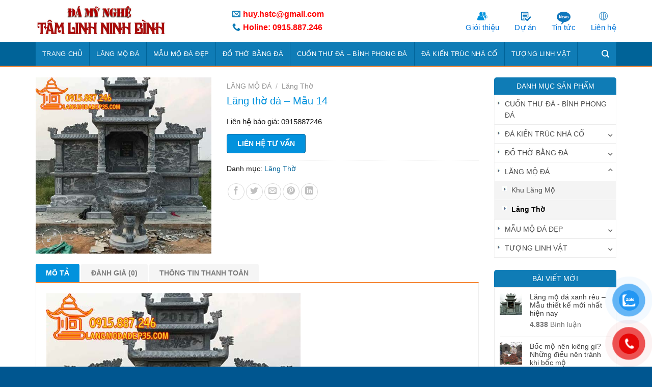

--- FILE ---
content_type: text/html; charset=UTF-8
request_url: https://langmodadep35.com/san-pham/lang-tho-da-mau-14/
body_size: 33564
content:
<!DOCTYPE html>
<html lang="vi" class="loading-site no-js">
<head>
	<meta charset="UTF-8" />
	<link rel="profile" href="http://gmpg.org/xfn/11" />
	<link rel="pingback" href="https://langmodadep35.com/xmlrpc.php" />

	<script>(function(html){html.className = html.className.replace(/\bno-js\b/,'js')})(document.documentElement);</script>
<meta name='robots' content='index, follow, max-image-preview:large, max-snippet:-1, max-video-preview:-1' />
<meta name="viewport" content="width=device-width, initial-scale=1" />
	<!-- This site is optimized with the Yoast SEO plugin v26.8 - https://yoast.com/product/yoast-seo-wordpress/ -->
	<title>Lăng thờ đá – Mẫu 14 | LĂNG MỘ ĐÁ ĐẸP</title>
	<link rel="canonical" href="https://langmodadep35.com/san-pham/lang-tho-da-mau-14/" />
	<meta property="og:locale" content="vi_VN" />
	<meta property="og:type" content="article" />
	<meta property="og:title" content="Lăng thờ đá – Mẫu 14 | LĂNG MỘ ĐÁ ĐẸP" />
	<meta property="og:url" content="https://langmodadep35.com/san-pham/lang-tho-da-mau-14/" />
	<meta property="og:site_name" content="LĂNG MỘ ĐÁ ĐẸP" />
	<meta property="article:modified_time" content="2024-10-25T03:47:32+00:00" />
	<meta property="og:image" content="https://langmodadep35.com/wp-content/uploads/2021/05/5.jpg" />
	<meta property="og:image:width" content="499" />
	<meta property="og:image:height" content="500" />
	<meta property="og:image:type" content="image/jpeg" />
	<meta name="twitter:card" content="summary_large_image" />
	<script type="application/ld+json" class="yoast-schema-graph">{"@context":"https://schema.org","@graph":[{"@type":"WebPage","@id":"https://langmodadep35.com/san-pham/lang-tho-da-mau-14/","url":"https://langmodadep35.com/san-pham/lang-tho-da-mau-14/","name":"Lăng thờ đá – Mẫu 14 | LĂNG MỘ ĐÁ ĐẸP","isPartOf":{"@id":"https://langmodadep35.com/#website"},"primaryImageOfPage":{"@id":"https://langmodadep35.com/san-pham/lang-tho-da-mau-14/#primaryimage"},"image":{"@id":"https://langmodadep35.com/san-pham/lang-tho-da-mau-14/#primaryimage"},"thumbnailUrl":"https://langmodadep35.com/wp-content/uploads/2021/05/5.jpg","datePublished":"2021-05-31T10:37:40+00:00","dateModified":"2024-10-25T03:47:32+00:00","breadcrumb":{"@id":"https://langmodadep35.com/san-pham/lang-tho-da-mau-14/#breadcrumb"},"inLanguage":"vi","potentialAction":[{"@type":"ReadAction","target":["https://langmodadep35.com/san-pham/lang-tho-da-mau-14/"]}]},{"@type":"ImageObject","inLanguage":"vi","@id":"https://langmodadep35.com/san-pham/lang-tho-da-mau-14/#primaryimage","url":"https://langmodadep35.com/wp-content/uploads/2021/05/5.jpg","contentUrl":"https://langmodadep35.com/wp-content/uploads/2021/05/5.jpg","width":499,"height":500},{"@type":"BreadcrumbList","@id":"https://langmodadep35.com/san-pham/lang-tho-da-mau-14/#breadcrumb","itemListElement":[{"@type":"ListItem","position":1,"name":"Trang chủ","item":"https://langmodadep35.com/"},{"@type":"ListItem","position":2,"name":"Cửa hàng","item":"https://langmodadep35.com/mua/"},{"@type":"ListItem","position":3,"name":"Lăng thờ đá – Mẫu 14"}]},{"@type":"WebSite","@id":"https://langmodadep35.com/#website","url":"https://langmodadep35.com/","name":"LĂNG MỘ ĐÁ ĐẸP","description":"","publisher":{"@id":"https://langmodadep35.com/#organization"},"potentialAction":[{"@type":"SearchAction","target":{"@type":"EntryPoint","urlTemplate":"https://langmodadep35.com/?s={search_term_string}"},"query-input":{"@type":"PropertyValueSpecification","valueRequired":true,"valueName":"search_term_string"}}],"inLanguage":"vi"},{"@type":"Organization","@id":"https://langmodadep35.com/#organization","name":"LĂNG MỘ ĐÁ ĐẸP","url":"https://langmodadep35.com/","logo":{"@type":"ImageObject","inLanguage":"vi","@id":"https://langmodadep35.com/#/schema/logo/image/","url":"https://langmodadep35.com/wp-content/uploads/2021/05/giacongcokhi.jpg","contentUrl":"https://langmodadep35.com/wp-content/uploads/2021/05/giacongcokhi.jpg","width":300,"height":74,"caption":"LĂNG MỘ ĐÁ ĐẸP"},"image":{"@id":"https://langmodadep35.com/#/schema/logo/image/"}}]}</script>
	<!-- / Yoast SEO plugin. -->


<link rel='prefetch' href='https://langmodadep35.com/wp-content/themes/flatsome/assets/js/flatsome.js?ver=e1ad26bd5672989785e1' />
<link rel='prefetch' href='https://langmodadep35.com/wp-content/themes/flatsome/assets/js/chunk.slider.js?ver=3.19.8' />
<link rel='prefetch' href='https://langmodadep35.com/wp-content/themes/flatsome/assets/js/chunk.popups.js?ver=3.19.8' />
<link rel='prefetch' href='https://langmodadep35.com/wp-content/themes/flatsome/assets/js/chunk.tooltips.js?ver=3.19.8' />
<link rel='prefetch' href='https://langmodadep35.com/wp-content/themes/flatsome/assets/js/woocommerce.js?ver=dd6035ce106022a74757' />
<link rel="alternate" type="application/rss+xml" title="Dòng thông tin LĂNG MỘ ĐÁ ĐẸP &raquo;" href="https://langmodadep35.com/feed/" />
<link rel="alternate" type="application/rss+xml" title="LĂNG MỘ ĐÁ ĐẸP &raquo; Dòng bình luận" href="https://langmodadep35.com/comments/feed/" />
<link rel="alternate" type="application/rss+xml" title="LĂNG MỘ ĐÁ ĐẸP &raquo; Lăng thờ đá – Mẫu 14 Dòng bình luận" href="https://langmodadep35.com/san-pham/lang-tho-da-mau-14/feed/" />
<link rel="alternate" title="oNhúng (JSON)" type="application/json+oembed" href="https://langmodadep35.com/wp-json/oembed/1.0/embed?url=https%3A%2F%2Flangmodadep35.com%2Fsan-pham%2Flang-tho-da-mau-14%2F" />
<link rel="alternate" title="oNhúng (XML)" type="text/xml+oembed" href="https://langmodadep35.com/wp-json/oembed/1.0/embed?url=https%3A%2F%2Flangmodadep35.com%2Fsan-pham%2Flang-tho-da-mau-14%2F&#038;format=xml" />
<style id='wp-img-auto-sizes-contain-inline-css' type='text/css'>
img:is([sizes=auto i],[sizes^="auto," i]){contain-intrinsic-size:3000px 1500px}
/*# sourceURL=wp-img-auto-sizes-contain-inline-css */
</style>
<style id='wp-emoji-styles-inline-css' type='text/css'>

	img.wp-smiley, img.emoji {
		display: inline !important;
		border: none !important;
		box-shadow: none !important;
		height: 1em !important;
		width: 1em !important;
		margin: 0 0.07em !important;
		vertical-align: -0.1em !important;
		background: none !important;
		padding: 0 !important;
	}
/*# sourceURL=wp-emoji-styles-inline-css */
</style>
<style id='wp-block-library-inline-css' type='text/css'>
:root{--wp-block-synced-color:#7a00df;--wp-block-synced-color--rgb:122,0,223;--wp-bound-block-color:var(--wp-block-synced-color);--wp-editor-canvas-background:#ddd;--wp-admin-theme-color:#007cba;--wp-admin-theme-color--rgb:0,124,186;--wp-admin-theme-color-darker-10:#006ba1;--wp-admin-theme-color-darker-10--rgb:0,107,160.5;--wp-admin-theme-color-darker-20:#005a87;--wp-admin-theme-color-darker-20--rgb:0,90,135;--wp-admin-border-width-focus:2px}@media (min-resolution:192dpi){:root{--wp-admin-border-width-focus:1.5px}}.wp-element-button{cursor:pointer}:root .has-very-light-gray-background-color{background-color:#eee}:root .has-very-dark-gray-background-color{background-color:#313131}:root .has-very-light-gray-color{color:#eee}:root .has-very-dark-gray-color{color:#313131}:root .has-vivid-green-cyan-to-vivid-cyan-blue-gradient-background{background:linear-gradient(135deg,#00d084,#0693e3)}:root .has-purple-crush-gradient-background{background:linear-gradient(135deg,#34e2e4,#4721fb 50%,#ab1dfe)}:root .has-hazy-dawn-gradient-background{background:linear-gradient(135deg,#faaca8,#dad0ec)}:root .has-subdued-olive-gradient-background{background:linear-gradient(135deg,#fafae1,#67a671)}:root .has-atomic-cream-gradient-background{background:linear-gradient(135deg,#fdd79a,#004a59)}:root .has-nightshade-gradient-background{background:linear-gradient(135deg,#330968,#31cdcf)}:root .has-midnight-gradient-background{background:linear-gradient(135deg,#020381,#2874fc)}:root{--wp--preset--font-size--normal:16px;--wp--preset--font-size--huge:42px}.has-regular-font-size{font-size:1em}.has-larger-font-size{font-size:2.625em}.has-normal-font-size{font-size:var(--wp--preset--font-size--normal)}.has-huge-font-size{font-size:var(--wp--preset--font-size--huge)}.has-text-align-center{text-align:center}.has-text-align-left{text-align:left}.has-text-align-right{text-align:right}.has-fit-text{white-space:nowrap!important}#end-resizable-editor-section{display:none}.aligncenter{clear:both}.items-justified-left{justify-content:flex-start}.items-justified-center{justify-content:center}.items-justified-right{justify-content:flex-end}.items-justified-space-between{justify-content:space-between}.screen-reader-text{border:0;clip-path:inset(50%);height:1px;margin:-1px;overflow:hidden;padding:0;position:absolute;width:1px;word-wrap:normal!important}.screen-reader-text:focus{background-color:#ddd;clip-path:none;color:#444;display:block;font-size:1em;height:auto;left:5px;line-height:normal;padding:15px 23px 14px;text-decoration:none;top:5px;width:auto;z-index:100000}html :where(.has-border-color){border-style:solid}html :where([style*=border-top-color]){border-top-style:solid}html :where([style*=border-right-color]){border-right-style:solid}html :where([style*=border-bottom-color]){border-bottom-style:solid}html :where([style*=border-left-color]){border-left-style:solid}html :where([style*=border-width]){border-style:solid}html :where([style*=border-top-width]){border-top-style:solid}html :where([style*=border-right-width]){border-right-style:solid}html :where([style*=border-bottom-width]){border-bottom-style:solid}html :where([style*=border-left-width]){border-left-style:solid}html :where(img[class*=wp-image-]){height:auto;max-width:100%}:where(figure){margin:0 0 1em}html :where(.is-position-sticky){--wp-admin--admin-bar--position-offset:var(--wp-admin--admin-bar--height,0px)}@media screen and (max-width:600px){html :where(.is-position-sticky){--wp-admin--admin-bar--position-offset:0px}}

/*# sourceURL=wp-block-library-inline-css */
</style><link rel='stylesheet' id='wc-blocks-style-css' href='https://langmodadep35.com/wp-content/plugins/woocommerce/assets/client/blocks/wc-blocks.css?ver=wc-10.2.3' type='text/css' media='all' />
<style id='global-styles-inline-css' type='text/css'>
:root{--wp--preset--aspect-ratio--square: 1;--wp--preset--aspect-ratio--4-3: 4/3;--wp--preset--aspect-ratio--3-4: 3/4;--wp--preset--aspect-ratio--3-2: 3/2;--wp--preset--aspect-ratio--2-3: 2/3;--wp--preset--aspect-ratio--16-9: 16/9;--wp--preset--aspect-ratio--9-16: 9/16;--wp--preset--color--black: #000000;--wp--preset--color--cyan-bluish-gray: #abb8c3;--wp--preset--color--white: #ffffff;--wp--preset--color--pale-pink: #f78da7;--wp--preset--color--vivid-red: #cf2e2e;--wp--preset--color--luminous-vivid-orange: #ff6900;--wp--preset--color--luminous-vivid-amber: #fcb900;--wp--preset--color--light-green-cyan: #7bdcb5;--wp--preset--color--vivid-green-cyan: #00d084;--wp--preset--color--pale-cyan-blue: #8ed1fc;--wp--preset--color--vivid-cyan-blue: #0693e3;--wp--preset--color--vivid-purple: #9b51e0;--wp--preset--color--primary: #006398;--wp--preset--color--secondary: #f58634;--wp--preset--color--success: #7a9c59;--wp--preset--color--alert: #b20000;--wp--preset--gradient--vivid-cyan-blue-to-vivid-purple: linear-gradient(135deg,rgb(6,147,227) 0%,rgb(155,81,224) 100%);--wp--preset--gradient--light-green-cyan-to-vivid-green-cyan: linear-gradient(135deg,rgb(122,220,180) 0%,rgb(0,208,130) 100%);--wp--preset--gradient--luminous-vivid-amber-to-luminous-vivid-orange: linear-gradient(135deg,rgb(252,185,0) 0%,rgb(255,105,0) 100%);--wp--preset--gradient--luminous-vivid-orange-to-vivid-red: linear-gradient(135deg,rgb(255,105,0) 0%,rgb(207,46,46) 100%);--wp--preset--gradient--very-light-gray-to-cyan-bluish-gray: linear-gradient(135deg,rgb(238,238,238) 0%,rgb(169,184,195) 100%);--wp--preset--gradient--cool-to-warm-spectrum: linear-gradient(135deg,rgb(74,234,220) 0%,rgb(151,120,209) 20%,rgb(207,42,186) 40%,rgb(238,44,130) 60%,rgb(251,105,98) 80%,rgb(254,248,76) 100%);--wp--preset--gradient--blush-light-purple: linear-gradient(135deg,rgb(255,206,236) 0%,rgb(152,150,240) 100%);--wp--preset--gradient--blush-bordeaux: linear-gradient(135deg,rgb(254,205,165) 0%,rgb(254,45,45) 50%,rgb(107,0,62) 100%);--wp--preset--gradient--luminous-dusk: linear-gradient(135deg,rgb(255,203,112) 0%,rgb(199,81,192) 50%,rgb(65,88,208) 100%);--wp--preset--gradient--pale-ocean: linear-gradient(135deg,rgb(255,245,203) 0%,rgb(182,227,212) 50%,rgb(51,167,181) 100%);--wp--preset--gradient--electric-grass: linear-gradient(135deg,rgb(202,248,128) 0%,rgb(113,206,126) 100%);--wp--preset--gradient--midnight: linear-gradient(135deg,rgb(2,3,129) 0%,rgb(40,116,252) 100%);--wp--preset--font-size--small: 13px;--wp--preset--font-size--medium: 20px;--wp--preset--font-size--large: 36px;--wp--preset--font-size--x-large: 42px;--wp--preset--spacing--20: 0.44rem;--wp--preset--spacing--30: 0.67rem;--wp--preset--spacing--40: 1rem;--wp--preset--spacing--50: 1.5rem;--wp--preset--spacing--60: 2.25rem;--wp--preset--spacing--70: 3.38rem;--wp--preset--spacing--80: 5.06rem;--wp--preset--shadow--natural: 6px 6px 9px rgba(0, 0, 0, 0.2);--wp--preset--shadow--deep: 12px 12px 50px rgba(0, 0, 0, 0.4);--wp--preset--shadow--sharp: 6px 6px 0px rgba(0, 0, 0, 0.2);--wp--preset--shadow--outlined: 6px 6px 0px -3px rgb(255, 255, 255), 6px 6px rgb(0, 0, 0);--wp--preset--shadow--crisp: 6px 6px 0px rgb(0, 0, 0);}:where(body) { margin: 0; }.wp-site-blocks > .alignleft { float: left; margin-right: 2em; }.wp-site-blocks > .alignright { float: right; margin-left: 2em; }.wp-site-blocks > .aligncenter { justify-content: center; margin-left: auto; margin-right: auto; }:where(.is-layout-flex){gap: 0.5em;}:where(.is-layout-grid){gap: 0.5em;}.is-layout-flow > .alignleft{float: left;margin-inline-start: 0;margin-inline-end: 2em;}.is-layout-flow > .alignright{float: right;margin-inline-start: 2em;margin-inline-end: 0;}.is-layout-flow > .aligncenter{margin-left: auto !important;margin-right: auto !important;}.is-layout-constrained > .alignleft{float: left;margin-inline-start: 0;margin-inline-end: 2em;}.is-layout-constrained > .alignright{float: right;margin-inline-start: 2em;margin-inline-end: 0;}.is-layout-constrained > .aligncenter{margin-left: auto !important;margin-right: auto !important;}.is-layout-constrained > :where(:not(.alignleft):not(.alignright):not(.alignfull)){margin-left: auto !important;margin-right: auto !important;}body .is-layout-flex{display: flex;}.is-layout-flex{flex-wrap: wrap;align-items: center;}.is-layout-flex > :is(*, div){margin: 0;}body .is-layout-grid{display: grid;}.is-layout-grid > :is(*, div){margin: 0;}body{padding-top: 0px;padding-right: 0px;padding-bottom: 0px;padding-left: 0px;}a:where(:not(.wp-element-button)){text-decoration: none;}:root :where(.wp-element-button, .wp-block-button__link){background-color: #32373c;border-width: 0;color: #fff;font-family: inherit;font-size: inherit;font-style: inherit;font-weight: inherit;letter-spacing: inherit;line-height: inherit;padding-top: calc(0.667em + 2px);padding-right: calc(1.333em + 2px);padding-bottom: calc(0.667em + 2px);padding-left: calc(1.333em + 2px);text-decoration: none;text-transform: inherit;}.has-black-color{color: var(--wp--preset--color--black) !important;}.has-cyan-bluish-gray-color{color: var(--wp--preset--color--cyan-bluish-gray) !important;}.has-white-color{color: var(--wp--preset--color--white) !important;}.has-pale-pink-color{color: var(--wp--preset--color--pale-pink) !important;}.has-vivid-red-color{color: var(--wp--preset--color--vivid-red) !important;}.has-luminous-vivid-orange-color{color: var(--wp--preset--color--luminous-vivid-orange) !important;}.has-luminous-vivid-amber-color{color: var(--wp--preset--color--luminous-vivid-amber) !important;}.has-light-green-cyan-color{color: var(--wp--preset--color--light-green-cyan) !important;}.has-vivid-green-cyan-color{color: var(--wp--preset--color--vivid-green-cyan) !important;}.has-pale-cyan-blue-color{color: var(--wp--preset--color--pale-cyan-blue) !important;}.has-vivid-cyan-blue-color{color: var(--wp--preset--color--vivid-cyan-blue) !important;}.has-vivid-purple-color{color: var(--wp--preset--color--vivid-purple) !important;}.has-primary-color{color: var(--wp--preset--color--primary) !important;}.has-secondary-color{color: var(--wp--preset--color--secondary) !important;}.has-success-color{color: var(--wp--preset--color--success) !important;}.has-alert-color{color: var(--wp--preset--color--alert) !important;}.has-black-background-color{background-color: var(--wp--preset--color--black) !important;}.has-cyan-bluish-gray-background-color{background-color: var(--wp--preset--color--cyan-bluish-gray) !important;}.has-white-background-color{background-color: var(--wp--preset--color--white) !important;}.has-pale-pink-background-color{background-color: var(--wp--preset--color--pale-pink) !important;}.has-vivid-red-background-color{background-color: var(--wp--preset--color--vivid-red) !important;}.has-luminous-vivid-orange-background-color{background-color: var(--wp--preset--color--luminous-vivid-orange) !important;}.has-luminous-vivid-amber-background-color{background-color: var(--wp--preset--color--luminous-vivid-amber) !important;}.has-light-green-cyan-background-color{background-color: var(--wp--preset--color--light-green-cyan) !important;}.has-vivid-green-cyan-background-color{background-color: var(--wp--preset--color--vivid-green-cyan) !important;}.has-pale-cyan-blue-background-color{background-color: var(--wp--preset--color--pale-cyan-blue) !important;}.has-vivid-cyan-blue-background-color{background-color: var(--wp--preset--color--vivid-cyan-blue) !important;}.has-vivid-purple-background-color{background-color: var(--wp--preset--color--vivid-purple) !important;}.has-primary-background-color{background-color: var(--wp--preset--color--primary) !important;}.has-secondary-background-color{background-color: var(--wp--preset--color--secondary) !important;}.has-success-background-color{background-color: var(--wp--preset--color--success) !important;}.has-alert-background-color{background-color: var(--wp--preset--color--alert) !important;}.has-black-border-color{border-color: var(--wp--preset--color--black) !important;}.has-cyan-bluish-gray-border-color{border-color: var(--wp--preset--color--cyan-bluish-gray) !important;}.has-white-border-color{border-color: var(--wp--preset--color--white) !important;}.has-pale-pink-border-color{border-color: var(--wp--preset--color--pale-pink) !important;}.has-vivid-red-border-color{border-color: var(--wp--preset--color--vivid-red) !important;}.has-luminous-vivid-orange-border-color{border-color: var(--wp--preset--color--luminous-vivid-orange) !important;}.has-luminous-vivid-amber-border-color{border-color: var(--wp--preset--color--luminous-vivid-amber) !important;}.has-light-green-cyan-border-color{border-color: var(--wp--preset--color--light-green-cyan) !important;}.has-vivid-green-cyan-border-color{border-color: var(--wp--preset--color--vivid-green-cyan) !important;}.has-pale-cyan-blue-border-color{border-color: var(--wp--preset--color--pale-cyan-blue) !important;}.has-vivid-cyan-blue-border-color{border-color: var(--wp--preset--color--vivid-cyan-blue) !important;}.has-vivid-purple-border-color{border-color: var(--wp--preset--color--vivid-purple) !important;}.has-primary-border-color{border-color: var(--wp--preset--color--primary) !important;}.has-secondary-border-color{border-color: var(--wp--preset--color--secondary) !important;}.has-success-border-color{border-color: var(--wp--preset--color--success) !important;}.has-alert-border-color{border-color: var(--wp--preset--color--alert) !important;}.has-vivid-cyan-blue-to-vivid-purple-gradient-background{background: var(--wp--preset--gradient--vivid-cyan-blue-to-vivid-purple) !important;}.has-light-green-cyan-to-vivid-green-cyan-gradient-background{background: var(--wp--preset--gradient--light-green-cyan-to-vivid-green-cyan) !important;}.has-luminous-vivid-amber-to-luminous-vivid-orange-gradient-background{background: var(--wp--preset--gradient--luminous-vivid-amber-to-luminous-vivid-orange) !important;}.has-luminous-vivid-orange-to-vivid-red-gradient-background{background: var(--wp--preset--gradient--luminous-vivid-orange-to-vivid-red) !important;}.has-very-light-gray-to-cyan-bluish-gray-gradient-background{background: var(--wp--preset--gradient--very-light-gray-to-cyan-bluish-gray) !important;}.has-cool-to-warm-spectrum-gradient-background{background: var(--wp--preset--gradient--cool-to-warm-spectrum) !important;}.has-blush-light-purple-gradient-background{background: var(--wp--preset--gradient--blush-light-purple) !important;}.has-blush-bordeaux-gradient-background{background: var(--wp--preset--gradient--blush-bordeaux) !important;}.has-luminous-dusk-gradient-background{background: var(--wp--preset--gradient--luminous-dusk) !important;}.has-pale-ocean-gradient-background{background: var(--wp--preset--gradient--pale-ocean) !important;}.has-electric-grass-gradient-background{background: var(--wp--preset--gradient--electric-grass) !important;}.has-midnight-gradient-background{background: var(--wp--preset--gradient--midnight) !important;}.has-small-font-size{font-size: var(--wp--preset--font-size--small) !important;}.has-medium-font-size{font-size: var(--wp--preset--font-size--medium) !important;}.has-large-font-size{font-size: var(--wp--preset--font-size--large) !important;}.has-x-large-font-size{font-size: var(--wp--preset--font-size--x-large) !important;}
/*# sourceURL=global-styles-inline-css */
</style>

<link rel='stylesheet' id='photoswipe-css' href='https://langmodadep35.com/wp-content/plugins/woocommerce/assets/css/photoswipe/photoswipe.min.css?ver=10.2.3' type='text/css' media='all' />
<link rel='stylesheet' id='photoswipe-default-skin-css' href='https://langmodadep35.com/wp-content/plugins/woocommerce/assets/css/photoswipe/default-skin/default-skin.min.css?ver=10.2.3' type='text/css' media='all' />
<style id='woocommerce-inline-inline-css' type='text/css'>
.woocommerce form .form-row .required { visibility: visible; }
/*# sourceURL=woocommerce-inline-inline-css */
</style>
<link rel='stylesheet' id='pzf-style-css' href='https://langmodadep35.com/wp-content/plugins/button-contact-vr/legacy/css/style.css?ver=1' type='text/css' media='all' />
<link rel='stylesheet' id='brands-styles-css' href='https://langmodadep35.com/wp-content/plugins/woocommerce/assets/css/brands.css?ver=10.2.3' type='text/css' media='all' />
<link rel='stylesheet' id='flatsome-main-css' href='https://langmodadep35.com/wp-content/themes/flatsome/assets/css/flatsome.css?ver=3.19.8' type='text/css' media='all' />
<style id='flatsome-main-inline-css' type='text/css'>
@font-face {
				font-family: "fl-icons";
				font-display: block;
				src: url(https://langmodadep35.com/wp-content/themes/flatsome/assets/css/icons/fl-icons.eot?v=3.19.8);
				src:
					url(https://langmodadep35.com/wp-content/themes/flatsome/assets/css/icons/fl-icons.eot#iefix?v=3.19.8) format("embedded-opentype"),
					url(https://langmodadep35.com/wp-content/themes/flatsome/assets/css/icons/fl-icons.woff2?v=3.19.8) format("woff2"),
					url(https://langmodadep35.com/wp-content/themes/flatsome/assets/css/icons/fl-icons.ttf?v=3.19.8) format("truetype"),
					url(https://langmodadep35.com/wp-content/themes/flatsome/assets/css/icons/fl-icons.woff?v=3.19.8) format("woff"),
					url(https://langmodadep35.com/wp-content/themes/flatsome/assets/css/icons/fl-icons.svg?v=3.19.8#fl-icons) format("svg");
			}
/*# sourceURL=flatsome-main-inline-css */
</style>
<link rel='stylesheet' id='flatsome-shop-css' href='https://langmodadep35.com/wp-content/themes/flatsome/assets/css/flatsome-shop.css?ver=3.19.8' type='text/css' media='all' />
<link rel='stylesheet' id='flatsome-style-css' href='https://langmodadep35.com/wp-content/themes/gia-cong-co-khi/style.css?ver=3.0' type='text/css' media='all' />
<script type="text/javascript" src="https://langmodadep35.com/wp-includes/js/jquery/jquery.min.js?ver=3.7.1" id="jquery-core-js"></script>
<script type="text/javascript" src="https://langmodadep35.com/wp-includes/js/jquery/jquery-migrate.min.js?ver=3.4.1" id="jquery-migrate-js"></script>
<script type="text/javascript" src="https://langmodadep35.com/wp-content/plugins/woocommerce/assets/js/jquery-blockui/jquery.blockUI.min.js?ver=2.7.0-wc.10.2.3" id="jquery-blockui-js" data-wp-strategy="defer"></script>
<script type="text/javascript" id="wc-add-to-cart-js-extra">
/* <![CDATA[ */
var wc_add_to_cart_params = {"ajax_url":"/wp-admin/admin-ajax.php","wc_ajax_url":"/?wc-ajax=%%endpoint%%","i18n_view_cart":"Xem gi\u1ecf h\u00e0ng","cart_url":"https://langmodadep35.com/gio-hang/","is_cart":"","cart_redirect_after_add":"no"};
//# sourceURL=wc-add-to-cart-js-extra
/* ]]> */
</script>
<script type="text/javascript" src="https://langmodadep35.com/wp-content/plugins/woocommerce/assets/js/frontend/add-to-cart.min.js?ver=10.2.3" id="wc-add-to-cart-js" defer="defer" data-wp-strategy="defer"></script>
<script type="text/javascript" src="https://langmodadep35.com/wp-content/plugins/woocommerce/assets/js/photoswipe/photoswipe.min.js?ver=4.1.1-wc.10.2.3" id="photoswipe-js" defer="defer" data-wp-strategy="defer"></script>
<script type="text/javascript" src="https://langmodadep35.com/wp-content/plugins/woocommerce/assets/js/photoswipe/photoswipe-ui-default.min.js?ver=4.1.1-wc.10.2.3" id="photoswipe-ui-default-js" defer="defer" data-wp-strategy="defer"></script>
<script type="text/javascript" id="wc-single-product-js-extra">
/* <![CDATA[ */
var wc_single_product_params = {"i18n_required_rating_text":"Vui l\u00f2ng ch\u1ecdn m\u1ed9t m\u1ee9c \u0111\u00e1nh gi\u00e1","i18n_rating_options":["1 tr\u00ean 5 sao","2 tr\u00ean 5 sao","3 tr\u00ean 5 sao","4 tr\u00ean 5 sao","5 tr\u00ean 5 sao"],"i18n_product_gallery_trigger_text":"Xem th\u01b0 vi\u1ec7n \u1ea3nh to\u00e0n m\u00e0n h\u00ecnh","review_rating_required":"yes","flexslider":{"rtl":false,"animation":"slide","smoothHeight":true,"directionNav":false,"controlNav":"thumbnails","slideshow":false,"animationSpeed":500,"animationLoop":false,"allowOneSlide":false},"zoom_enabled":"","zoom_options":[],"photoswipe_enabled":"1","photoswipe_options":{"shareEl":false,"closeOnScroll":false,"history":false,"hideAnimationDuration":0,"showAnimationDuration":0},"flexslider_enabled":""};
//# sourceURL=wc-single-product-js-extra
/* ]]> */
</script>
<script type="text/javascript" src="https://langmodadep35.com/wp-content/plugins/woocommerce/assets/js/frontend/single-product.min.js?ver=10.2.3" id="wc-single-product-js" defer="defer" data-wp-strategy="defer"></script>
<script type="text/javascript" src="https://langmodadep35.com/wp-content/plugins/woocommerce/assets/js/js-cookie/js.cookie.min.js?ver=2.1.4-wc.10.2.3" id="js-cookie-js" data-wp-strategy="defer"></script>
<link rel="https://api.w.org/" href="https://langmodadep35.com/wp-json/" /><link rel="alternate" title="JSON" type="application/json" href="https://langmodadep35.com/wp-json/wp/v2/product/701" /><link rel="EditURI" type="application/rsd+xml" title="RSD" href="https://langmodadep35.com/xmlrpc.php?rsd" />
<meta name="generator" content="WordPress 6.9" />
<meta name="generator" content="WooCommerce 10.2.3" />
<link rel='shortlink' href='https://langmodadep35.com/?p=701' />
<!-- Google Tag Manager -->
<script>(function(w,d,s,l,i){w[l]=w[l]||[];w[l].push({'gtm.start':
new Date().getTime(),event:'gtm.js'});var f=d.getElementsByTagName(s)[0],
j=d.createElement(s),dl=l!='dataLayer'?'&l='+l:'';j.async=true;j.src=
'https://www.googletagmanager.com/gtm.js?id='+i+dl;f.parentNode.insertBefore(j,f);
})(window,document,'script','dataLayer','GTM-WDLXRCTX');</script>
<!-- End Google Tag Manager -->

<!-- Google tag (gtag.js) -->
<script async src="https://www.googletagmanager.com/gtag/js?id=G-Y4TRCFF32E"></script>
<script>
  window.dataLayer = window.dataLayer || [];
  function gtag(){dataLayer.push(arguments);}
  gtag('js', new Date());

  gtag('config', 'G-Y4TRCFF32E');
</script><!-- Global site tag (gtag.js) - Google Analytics -->
<script async src="https://www.googletagmanager.com/gtag/js?id=UA-171044453-1"></script>
<script>
  window.dataLayer = window.dataLayer || [];
  function gtag(){dataLayer.push(arguments);}
  gtag('js', new Date());

  gtag('config', 'UA-171044453-1');
</script>
	<noscript><style>.woocommerce-product-gallery{ opacity: 1 !important; }</style></noscript>
	<link rel="icon" href="https://langmodadep35.com/wp-content/uploads/2025/04/cropped-logo-lang-mo-da-dep-1-32x32.png" sizes="32x32" />
<link rel="icon" href="https://langmodadep35.com/wp-content/uploads/2025/04/cropped-logo-lang-mo-da-dep-1-192x192.png" sizes="192x192" />
<link rel="apple-touch-icon" href="https://langmodadep35.com/wp-content/uploads/2025/04/cropped-logo-lang-mo-da-dep-1-180x180.png" />
<meta name="msapplication-TileImage" content="https://langmodadep35.com/wp-content/uploads/2025/04/cropped-logo-lang-mo-da-dep-1-270x270.png" />
<style id="custom-css" type="text/css">:root {--primary-color: #006398;--fs-color-primary: #006398;--fs-color-secondary: #f58634;--fs-color-success: #7a9c59;--fs-color-alert: #b20000;--fs-experimental-link-color: #006398;--fs-experimental-link-color-hover: #003e5f;}.tooltipster-base {--tooltip-color: #fff;--tooltip-bg-color: #000;}.off-canvas-right .mfp-content, .off-canvas-left .mfp-content {--drawer-width: 300px;}.off-canvas .mfp-content.off-canvas-cart {--drawer-width: 360px;}.container-width, .full-width .ubermenu-nav, .container, .row{max-width: 1170px}.row.row-collapse{max-width: 1140px}.row.row-small{max-width: 1162.5px}.row.row-large{max-width: 1200px}.header-main{height: 82px}#logo img{max-height: 82px}#logo{width:356px;}#logo img{padding:9px 0;}.header-bottom{min-height: 50px}.header-top{min-height: 30px}.transparent .header-main{height: 30px}.transparent #logo img{max-height: 30px}.has-transparent + .page-title:first-of-type,.has-transparent + #main > .page-title,.has-transparent + #main > div > .page-title,.has-transparent + #main .page-header-wrapper:first-of-type .page-title{padding-top: 80px;}.header.show-on-scroll,.stuck .header-main{height:55px!important}.stuck #logo img{max-height: 55px!important}.header-bg-color {background-color: rgba(255,255,255,0.9)}.header-bottom {background-color: #006398}.stuck .header-main .nav > li > a{line-height: 13px }.header-bottom-nav > li > a{line-height: 27px }@media (max-width: 549px) {.header-main{height: 70px}#logo img{max-height: 70px}}.nav-dropdown{font-size:95%}.nav-dropdown-has-arrow li.has-dropdown:after{border-bottom-color: #f3f3f3;}.nav .nav-dropdown{background-color: #f3f3f3}body{color: #191919}h1,h2,h3,h4,h5,h6,.heading-font{color: #0a0a0a;}.header:not(.transparent) .header-bottom-nav.nav > li > a{color: #ffffff;}.widget:where(:not(.widget_shopping_cart)) a{color: #006398;}.widget:where(:not(.widget_shopping_cart)) a:hover{color: ;}.widget .tagcloud a:hover{border-color: ; background-color: ;}.has-equal-box-heights .box-image {padding-top: 119%;}@media screen and (min-width: 550px){.products .box-vertical .box-image{min-width: 600px!important;width: 600px!important;}}.absolute-footer, html{background-color: #005690}.nav-vertical-fly-out > li + li {border-top-width: 1px; border-top-style: solid;}/* Custom CSS */.header-bottom .container{background:#0f7cb6; padding:0; max-width: 1140px;}.header-bottom .header-search a:hover{background:none !important}.header-bottom {border-bottom:3px solid #f58634}.header-bottom .nav li{margin:0}.header-bottom .nav li a{font-weight:normal; padding-left:13px; padding-right:13px; border-right: 1px solid #006398}.header-bottom .icon-angle-down, .widget .is-divider, .blog-single .is-divider{display:none}.header-bottom .nav li a:hover, .header-bottom .nav li.active>a{background:#f58634}.header-nav-main li{padding-top:16px}.header-nav-main .gioi-thieu a{background: url(/wp-content/uploads/2019/03/about-1.png);background-repeat: no-repeat;background-position: top;background-position-y: 4px;line-height: 53px;padding-top: 8px;padding-bottom: 0;text-transform: none;font-weight: normal;font-size: 15px;color: #0275d8;}.header-nav-main .du-an a {background: url(/wp-content/uploads/2019/03/duan.png);background-repeat: no-repeat;background-position: top;background-position-y: 4px;line-height: 53px;padding-top: 8px;padding-bottom: 0;text-transform: none;font-weight: normal;font-size: 15px;color: #0275d8;}.header-nav-main .tin-tuc a {background: url(/wp-content/uploads/2019/03/news_cate.png);background-repeat: no-repeat;background-position: top;background-position-y: 4px;line-height: 53px;padding-top: 8px;padding-bottom: 0;text-transform: none;font-weight: normal;font-size: 15px;color: #0275d8;}.header-nav-main .tin-tuc a {background: url(/wp-content/uploads/2019/03/news_cate.png);background-repeat: no-repeat;background-position: top;background-position-y: 4px;line-height: 53px;padding-top: 8px;padding-bottom: 0;text-transform: none;font-weight: normal;font-size: 15px;color: #0275d8;}.header-nav-main li{margin:0 15px}.nav-divided>li+li>a:after{display:none}.header-nav .icon-envelop:before, .icon-phone:before { color: #0f7cb6;}.header-nav-main .lien-he a {background: url(/wp-content/uploads/2019/03/contact.png);background-repeat: no-repeat;background-position: top;background-position-y: 4px;line-height: 53px;padding-top: 8px;padding-bottom: 0;text-transform: none;font-weight: normal;font-size: 15px;color: #0275d8;}.header-contact-wrapper li a{letter-spacing: 0;font-size: 16px;color: red;padding: 0; text-transform:none}.header-contact-wrapper li, .header-contact-wrapper {padding-top:0 !important}.header-contact-wrapper li{display:block; width:100%; margin:0}.nav .nav-dropdown {background-color: #f3f3f3;padding: 0;border: 0;box-shadow: none;border-top: 3px solid #f58634;}.nav .nav-dropdown li a:hover{color:white}.nav .nav-dropdown li a{color:#1a80b6; letter-spacing:0; border-right:0; padding:13px 20px }.header-bottom .header-search-form input[type='search']{box-shadow: none;height: 38px;border: 0;}.header-bottom .header-search-form, .header-bottom .header-search .nav-dropdown {background:white !important; padding:0 !important; border-top:0 !important; margin:0 }.flickity-page-dots .dot {width: 17px;height: 17px; border: 2px solid #111;}.slider-nav-light .flickity-page-dots .dot.is-selected {background-color: #0f7cb6;opacity: 0.5 !important;}.category-title {border-right: 1px solid #f0f0f0; border-top: 1px solid #f0f0f0;border-top-right-radius: 5px; display: block;width: 100%;clear: both;border-bottom: 2px solid #f58634;margin-bottom: 0px;}.category-title .left {width: 20%;float: left;display: inline-block;}.category-title .left h2 a {background-color: #0e76bc;padding: 14px;background-image: url(/wp-content/uploads/2019/03/inox.png);color: white;background-repeat: no-repeat;background-position: left;padding-left: 50px;background-position-x: 15px;text-transform: uppercase;font-size: 15px;padding-right: 25px;font-weight: normal;border-top-left-radius: 4px;border-top-right-radius: 4px;}.category-title .right {padding-right: 10px;padding-top: 10px;text-align: right;width: 80%;float: right;display: inline-block;}.clearboth {clear: both;}.category-title .right ul {margin-bottom: 0;display: inline-block;text-align: right;}.category-title .right ul li {margin-bottom: 0;list-style: none;float: left;margin-right: 5px;}.category-title .right ul li a {font-size: 15px;color: #0e76bc;}.category-title .right ul li a:hover {color: #0e76bc;}.slider-row .col{padding-bottom:0}.category-title .left h2{margin-bottom:0}.category-title .right li .xem-them {color:#0e76bc; font-style: italic;}.category-section .col{padding-bottom:0}.category-section .large-columns-4, .related .large-columns-4, .archive .large-columns-3{border: 1px solid #f0f0f0;padding: 10px;margin-left: 0 !important;margin-right: 0 !important;padding-top: 15px;padding-bottom: 0;}.category-section .product-small .box-text{padding:10px 0 15px;}.category-section .product-small .product-title a{ color: #404040;font-size: 15px;}.archive .product-small .box-text{padding-left:0; padding-right:0}.archive .product-small .product-title a{font-size:15px; color:gray; text-align:center !important ;}.blog-archive .post-item {padding-bottom:10px}.widget_categories ul{border: 1px solid #ececec;}#product-sidebar{padding-top:20px} .widget_categories ul li{font-size: 14px;padding-left: 10px;padding-right: 10px;}.blog-archive .post-item .post-title{margin-bottom: 15px;}.category-section .product-small .box-image img, .archive .box-image img{border-radius:5px}.category-title .left .sat-my-thuat a {background-color: #0e76bc;padding: 14px;background-image: url(/wp-content/uploads/2019/03/sat-sat-my-thuat.png);color: white;background-position: left;padding-left: 50px;background-position-x: 15px;}.category-title .left .nhom-kinh a {background-color: #0e76bc;padding: 14px;background-image: url(/wp-content/uploads/2019/03/nhomkinh-1.png);color: white;background-position: left;padding-left: 50px;background-position-x: 15px;}.category-title .left .cua-luoi-chong-muoi a {background-color: #0e76bc;padding: 14px;background-image: url(/wp-content/uploads/2019/03/cualuoi.png);color: white;background-position: left;padding-left: 50px;background-position-x: 15px;}.category-title .left .nhom-duc a {background-color: #0e76bc;padding: 14px;background-image: url(/wp-content/uploads/2019/03/cuacuon-1.png);color: white;background-position: left;padding-left: 50px;background-position-x: 15px;}.section-title-normal {border-bottom: 1px solid #ececec;}.section-title-normal span { border-bottom: none;margin-bottom: 0px;color: #006398;background: url(/wp-content/uploads/2019/03/news_cate-1.png);background-repeat: no-repeat;padding-left: 35px; font-size:16px;}.section-title-container {margin-bottom: 10px;}.tin-tuc .post-item .col-inner{border: 1px solid #f0f0f0;padding: 12px;border-radius: 4px;}.tin-tuc .post-item .post-title{margin-bottom: 10px;font-size: 15px;color: #2a2a2a;}.tin-tuc .post-item .post-meta{font-style:italic}.box-blog-post .is-divider{display:none}.tin-tuc .post-item .from_the_blog_excerpt {margin-top:6px; font-size:14px}.tin-tuc .post-item .post-title:hover{color:#0e76bc}.tin-tuc .post-item .box-image .image-cover{border-radius:4px}.tin-tuc .col{padding-bottom:0}.tieu-chi .cot1 .icon-box {background: #f2781e;padding: 10px;font-size: 15px;}.footer-section{color: #fff;border-top: 2px solid #f58634;}.tieu-chi .icon-box{border-radius:5px}.tieu-chi .icon-box h3{margin-bottom: 0;font-size: 15px;text-transform: uppercase;color: white;}.tieu-chi .icon-box p{font-size:14px; color:white}.tieu-chi .cot2 .icon-box {background: #2a8ccd;padding: 10px;font-size: 15px;}.tieu-chi .cot3 .icon-box {background: #64b735;padding: 10px;font-size: 15px;}.tieu-chi .cot4 .icon-box {background: #005690;padding: 10px;font-size: 15px;}.footer-section h3 a{font-weight: bold;font-size: 14px;border-bottom: 1px solid #0a639f;padding-bottom: 6px;display: block; color:#f58634}.footer-section ul li{background: url(/wp-content/uploads/2019/03/arrow-icon.jpg);background-repeat: no-repeat;list-style: none;margin-left: 0;padding-left: 26px;background-position-y: 3px;}.footer-section ul li a{font-size: 14px;color: white;}.absolute-footer.dark {border-top: 1px solid #0066aa;}.footer-section .col{padding-bottom:0}.back-to-top{background: white !important;border: 0 !important;box-shadow: 0px 0px 15px #00000085;}.copyright-footer{font-size:13px}.product-main {padding: 20px 0;}.product-info .breadcrumbs { text-transform: none;}.single-product .product-title{font-size: 20px;font-weight: normal;color: #0292dd;}.single-product .product-short-description{font-size:14px; }.single-product .product-short-description p{margin-bottom:10px}.product_meta>span{font-size:14px}.bao-gia{font-size:15px}.bao-gia .phone{color: red;font-weight: bold;font-size: 20px;}a.nut-dat-hang{border: 1px solid #006398;padding: 7px 20px;border-radius: 4px;text-transform: uppercase;background: #0292dd;margin-top: 10px;display: inline-block;margin-bottom: 13px;color: white;font-weight: bold; font-size:14px}.form-lien-he h3{font-size: 16px;text-transform: uppercase;color: #0e76bc;}input[type='email'], input[type='search'], input[type='number'], input[type='url'], input[type='tel'], input[type='text'], textarea{font-size:14px; box-shadow:none; border-radius:4px}input[type='submit']{font-size:14px; margin:0; text-transform:none; border-radius:4px; font-weight:normal}form{margin-bottom:0}.lightbox-content{border-radius:4px}.product-info{padding-bottom:0}.button.icon.circle {border: 1px solid #d9d9d9;}.single-product .large-9{padding-right:0; border-right:0 !important}.product-footer .woocommerce-tabs {padding: 0;border-top: none;}.woocommerce-tabs ul li a{padding: 7px 20px;font-weight: bold;font-size: 14px; border-top:0; border-top-left-radius:4px; border-top-right-radius:4px; border-left:none; border-right:none; letter-spacing:0}.woocommerce-tabs ul li.active > a{background:#0292dd; color:white;border-bottom: 1px solid #f58634;}.woocommerce-tabs .tab-panels p{font-size: 15px;margin-bottom: 6px;}.woocommerce-tabs .tab-panels{border:2px solid #f58634; border-left:1px solid #eeeeee;border-right:1px solid #eeeeee;padding:20px;border-bottom:1px solid #eeeeee;}.product-section-title{background: #0f7cb6;padding: 9px 20px;letter-spacing: 0;font-size: 15px;color: white;border-bottom: 2px solid #f58634;border-top-left-radius: 4px;border-top-right-radius: 4px;margin-top: 20px;margin-bottom: 0px;}.related .product-small .product-title a{font-size: 14px;color: #3d3d3d;text-align: center;}.related .product-small .box-image img{border-radius:6px; height:143px}.related .large-columns-4 .col{padding-bottom:0 !important}.related .product-small .box-text{padding-bottom:15px}span.widget-title{background: #0f7cb6;display: block;padding: 10px 10px;border-top-left-radius: 5px;border-top-right-radius: 5px;text-align: center;letter-spacing: 0;color: white;font-size: 14px;font-weight: normal;}.product-categories .toggle{padding-right:10px}.widget .toggle {width: 10px;min-height: 1em;margin: 0 5px 0 0px;}.icon-angle-down:before {font-size: 14px;font-weight: bold;color: black;}.product-categories li a{padding-top:7px !important; padding-bottom:7px !important; padding-left:20px !important}.product-categories li{background: url(/wp-content/uploads/2019/03/dot.jpg);background-repeat: no-repeat;background-position: left;background-position-y: 11px;background-position-x: 3px; border-left: 1px solid whitesmoke; padding-left: 0px;border-right: 1px solid whitesmoke;padding-right: 0px;}.product-categories li ul{margin-bottom:0 !important; margin-left: 0 !important;padding-left: 0 !important;border-left: 0 !important;}.product-categories li a{font-size: 14px;color: #4c4c4c;}.product-categories li ul li{background-color: #f4f4f4;border-bottom: 1px solid white !important;padding-left: 13px;background-position-x: 15px;}.product-categories{border-bottom:1px solid #ececec}.flatsome_recent_posts ul{border:1px solid #ececec; padding: 0 10px}.flatsome_recent_posts ul a{font-size:14px; color:#3f3f3f;}.flatsome_recent_posts ul a:hover{color:#0f7cb6}.woocommerce-result-count, .woocommerce-ordering{display:none}.category-page-row {padding-top: 20px;}.archive h1{margin-bottom: 4px;font-size: 19px;font-weight: normal;color: #0f7cb6;}.breadcrumbs {text-transform: none;color: #222;font-weight: normal;font-size: 14px;}.archive .product-small.col{padding: 0 15px 0px;}.blog-archive h1{text-align: left;text-transform: none;letter-spacing: 0;}.page-wrapper {padding-top: 20px;padding-bottom: 20px;}.blog-archive .large-9 .badge{display:none}.blog-archive .large-9{padding-right:0}.blog-archive .archive-page-header .large-12{padding-bottom:20px}.relatedcat{margin-top: 11px;}.blog-single .entry-title{font-size:20px}.relatedcat ul{margin-left: 20px;font-size: 14px;}b, strong {font-weight:bold}.page-right-sidebar .page-inner p{font-size: 15px;margin-bottom: 7px;}.page-right-sidebar .large-9{padding-right:0; border-right:0}h1{font-family:arial, helvetica}.relatedcat h3{font-size: 15px;background: url(/wp-content/uploads/2019/03/more_art.png);background-size: auto;width: 400px;background-repeat: no-repeat;height: 33px;color: white;padding-left: 14px;padding-top: 3px;}.entry-header-text-top{padding:0}.entry-content {padding-top: 0;padding-bottom: 0;}.blog-single .entry-content p{font-size:15px; margin-bottom:7px}.blog-single h2{font-size: 17px;color: #006398;}.blog-single h3{font-size:16px}.blog-single .blog-share{text-align:left;margin-top: 16px;}.header-nav-main .giuseart a {background: url(/wp-content/uploads/2019/03/giuseart.png);background-size: 24px;background-repeat: no-repeat;background-position: top;background-position-y: 4px;line-height: 53px;padding-top: 8px;padding-bottom: 0;text-transform: none;font-weight: normal;font-size: 15px;color: #0275d8;}.off-canvas-left.mfp-ready .mfp-content{background:#006398;}.off-canvas:not(.off-canvas-center) .nav-vertical li>a{padding: 11px 15px;font-size: 14px; color:white}.stuck .header-main{display:none !important}.float-contact {position: fixed;bottom: 20px;left: 20px;z-index: 99999;}.chat-zalo {background: #8eb22b;border-radius: 20px;padding: 0px 18px;color: white;display: block;margin-bottom: 6px;}.chat-face {background: #125c9e;border-radius: 20px;padding: 0px 18px;color: white;display: block;margin-bottom: 6px;}.float-contact .hotline {background: #d11a59 !important;border-radius: 20px;padding: 0 18px;color: white;display: block;margin-bottom: 6px;}.chat-zalo a, .chat-face a, .hotline a {font-size: 15px;color: white;font-weight: normal;text-transform: none;line-height: 0;}/* Custom CSS Mobile */@media (max-width: 549px){.product-categories li,.flatsome_recent_posts ul{background:white}.off-canvas .sidebar-inner {padding: 10px;}.category-title .right, .tin-tuc .post-item .from_the_blog_excerpt{display:none}.tin-tuc .post-item .box-text{padding-bottom:0} .category-title .left{width:100%}.category-title .left h2 a{display:block}.tin-tuc .post-item, .footer-section .medium-2, .blog-archive .post-item {flex-basis:50%; max-width:50%}.tin-tuc .post-item {margin-bottom:15px}.tin-tuc .post-item:nth-child(2n+1), .category-section .col:nth-child(2n+1), .archive .product-small.col:nth-child(2n+1), .blog-archive .post-item:nth-child(2n+1){padding-right:7px}.tin-tuc .post-item:nth-child(2n+2), .category-section .col:nth-child(2n+2), .archive .product-small.col:nth-child(2n+2), .blog-archive .post-item:nth-child(2n+2){padding-left:7px}.category-filter-row {padding: 10px 0;background: #0662aa;margin-top: 20px;border-radius: 5px;color: white;}.filter-button{margin-top:0}.tin-tuc .post-item .post-title, .category-section .product-small .product-title a{font-size:14px}.tieu-chi .medium-3 {flex-basis:100%; max-width:100%;padding-bottom: 10px;}.single-product .large-9, .blog-archive .large-9{padding-right:15px !important}.woocommerce-tabs .tab-panels{border:0; padding:0;padding-top:20px}.archive .large-columns-3{margin-left:-15px !important; margin-right:-15px !important; border:0}.category-page-row {padding-top: 0;}.off-canvas:not(.off-canvas-center) li.html {padding: 15px;}.blog-archive .post-item .from_the_blog_excerpt {height:40px; overflow:hidden}.related .product-small .box-image img{height:100px}.stuck .header-main{display:block !important}.tin-tuc .post-item:nth-child(2n+1), .category-section .col:nth-child(2n+1), .archive .product-small.col:nth-child(2n+1), .blog-archive .post-item:nth-child(2n+1){padding-right:15px}.float-contact{display:none}}.label-new.menu-item > a:after{content:"Mới";}.label-hot.menu-item > a:after{content:"Nổi bật";}.label-sale.menu-item > a:after{content:"Giảm giá";}.label-popular.menu-item > a:after{content:"Phổ biến";}</style>		<style type="text/css" id="wp-custom-css">
			.entry-content h2{
	font-size:20px!important;
	color:#0a0a0a!important;
}
.entry-content h3{
	font-size:18px!important;
}
.entry-content h2,h3,h4,p,ol,ul{
	font-family:Arial!important
}
.entry-content img{
	margin-bottom:0px!important;
}		</style>
		<style id="kirki-inline-styles"></style></head>

<body class="wp-singular product-template-default single single-product postid-701 wp-theme-flatsome wp-child-theme-gia-cong-co-khi theme-flatsome woocommerce woocommerce-page woocommerce-no-js full-width lightbox nav-dropdown-has-shadow nav-dropdown-has-border catalog-mode no-prices">

<!-- Google Tag Manager (noscript) -->
<noscript><iframe src="https://www.googletagmanager.com/ns.html?id=GTM-WDLXRCTX"
height="0" width="0" style="display:none;visibility:hidden"></iframe></noscript>
<!-- End Google Tag Manager (noscript) -->
<a class="skip-link screen-reader-text" href="#main">Bỏ qua nội dung</a>

<div id="wrapper">

	
	<header id="header" class="header has-sticky sticky-jump">
		<div class="header-wrapper">
			<div id="masthead" class="header-main ">
      <div class="header-inner flex-row container logo-left medium-logo-center" role="navigation">

          <!-- Logo -->
          <div id="logo" class="flex-col logo">
            
<!-- Header logo -->
<a href="https://langmodadep35.com/" title="LĂNG MỘ ĐÁ ĐẸP" rel="home" data-wpel-link="internal">
		<img width="1020" height="251" src="https://langmodadep35.com/wp-content/uploads/2024/12/da-nghe-ninh-binh-1024x252.jpg" class="header_logo header-logo" alt="LĂNG MỘ ĐÁ ĐẸP"/><img  width="1020" height="251" src="https://langmodadep35.com/wp-content/uploads/2024/12/da-nghe-ninh-binh-1024x252.jpg" class="header-logo-dark" alt="LĂNG MỘ ĐÁ ĐẸP"/></a>
          </div>

          <!-- Mobile Left Elements -->
          <div class="flex-col show-for-medium flex-left">
            <ul class="mobile-nav nav nav-left ">
              <li class="nav-icon has-icon">
  		<a href="#" data-open="#main-menu" data-pos="left" data-bg="main-menu-overlay" data-color="dark" class="is-small" aria-label="Menu" aria-controls="main-menu" aria-expanded="false">

		  <i class="icon-menu" ></i>
		  		</a>
	</li>
            </ul>
          </div>

          <!-- Left Elements -->
          <div class="flex-col hide-for-medium flex-left
            flex-grow">
            <ul class="header-nav header-nav-main nav nav-left  nav-uppercase" >
              <li class="header-contact-wrapper">
		<ul id="header-contact" class="nav nav-divided nav-uppercase header-contact">
		
						<li class="">
			  <a href="mailto:huy.hstc@gmail.com" class="tooltip" title="huy.hstc@gmail.com">
				  <i class="icon-envelop" style="font-size:16px;" ></i>			       <span>
			       	huy.hstc@gmail.com			       </span>
			  </a>
			</li>
			
			
						<li class="">
			  <a href="tel:Holine:  0915.887.246" class="tooltip" title="Holine:  0915.887.246" data-wpel-link="internal">
			     <i class="icon-phone" style="font-size:16px;" ></i>			      <span>Holine:  0915.887.246</span>
			  </a>
			</li>
			
				</ul>
</li>
            </ul>
          </div>

          <!-- Right Elements -->
          <div class="flex-col hide-for-medium flex-right">
            <ul class="header-nav header-nav-main nav nav-right  nav-uppercase">
              <li id="menu-item-74" class="gioi-thieu menu-item menu-item-type-post_type menu-item-object-page menu-item-74 menu-item-design-default"><a href="https://langmodadep35.com/gioi-thieu/" class="nav-top-link" data-wpel-link="internal">Giới thiệu</a></li>
<li id="menu-item-530" class="du-an menu-item menu-item-type-taxonomy menu-item-object-category menu-item-530 menu-item-design-default"><a href="https://langmodadep35.com/du-an/" class="nav-top-link" data-wpel-link="internal">Dự án</a></li>
<li id="menu-item-75" class="tin-tuc menu-item menu-item-type-taxonomy menu-item-object-category menu-item-75 menu-item-design-default"><a href="https://langmodadep35.com/tin-tuc/" class="nav-top-link" data-wpel-link="internal">Tin tức</a></li>
<li id="menu-item-72" class="lien-he menu-item menu-item-type-post_type menu-item-object-page menu-item-72 menu-item-design-default"><a href="https://langmodadep35.com/lien-he/" class="nav-top-link" data-wpel-link="internal">Liên hệ</a></li>
            </ul>
          </div>

          <!-- Mobile Right Elements -->
          <div class="flex-col show-for-medium flex-right">
            <ul class="mobile-nav nav nav-right ">
              <li class="header-search header-search-dropdown has-icon has-dropdown menu-item-has-children">
		<a href="#" aria-label="Tìm kiếm" class="is-small"><i class="icon-search" ></i></a>
		<ul class="nav-dropdown nav-dropdown-simple">
	 	<li class="header-search-form search-form html relative has-icon">
	<div class="header-search-form-wrapper">
		<div class="searchform-wrapper ux-search-box relative is-normal"><form role="search" method="get" class="searchform" action="https://langmodadep35.com/">
	<div class="flex-row relative">
						<div class="flex-col flex-grow">
			<label class="screen-reader-text" for="woocommerce-product-search-field-0">Tìm kiếm:</label>
			<input type="search" id="woocommerce-product-search-field-0" class="search-field mb-0" placeholder="Tìm kiếm&hellip;" value="" name="s" />
			<input type="hidden" name="post_type" value="product" />
					</div>
		<div class="flex-col">
			<button type="submit" value="Tìm kiếm" class="ux-search-submit submit-button secondary button  icon mb-0" aria-label="Gửi">
				<i class="icon-search" ></i>			</button>
		</div>
	</div>
	<div class="live-search-results text-left z-top"></div>
</form>
</div>	</div>
</li>
	</ul>
</li>
            </ul>
          </div>

      </div>

            <div class="container"><div class="top-divider full-width"></div></div>
      </div>
<div id="wide-nav" class="header-bottom wide-nav nav-dark hide-for-medium">
    <div class="flex-row container">

                        <div class="flex-col hide-for-medium flex-left">
                <ul class="nav header-nav header-bottom-nav nav-left  nav-uppercase">
                    <li id="menu-item-71" class="menu-item menu-item-type-post_type menu-item-object-page menu-item-home menu-item-71 menu-item-design-default"><a href="https://langmodadep35.com/" class="nav-top-link" data-wpel-link="internal">Trang chủ</a></li>
<li id="menu-item-36" class="menu-item menu-item-type-taxonomy menu-item-object-product_cat current-product-ancestor menu-item-has-children menu-item-36 menu-item-design-default has-dropdown"><a href="https://langmodadep35.com/danh-muc-san-pham/lang-mo-da/" class="nav-top-link" aria-expanded="false" aria-haspopup="menu" data-wpel-link="internal">LĂNG MỘ ĐÁ<i class="icon-angle-down" ></i></a>
<ul class="sub-menu nav-dropdown nav-dropdown-simple">
	<li id="menu-item-38" class="menu-item menu-item-type-taxonomy menu-item-object-product_cat current-product-ancestor current-menu-parent current-product-parent menu-item-38 active"><a href="https://langmodadep35.com/danh-muc-san-pham/lang-mo-da/lang-tho/" data-wpel-link="internal">Lăng Thờ</a></li>
	<li id="menu-item-39" class="menu-item menu-item-type-taxonomy menu-item-object-product_cat menu-item-39"><a href="https://langmodadep35.com/danh-muc-san-pham/lang-mo-da/khu-lang-mo/" data-wpel-link="internal">Khu Lăng Mộ</a></li>
</ul>
</li>
<li id="menu-item-40" class="menu-item menu-item-type-taxonomy menu-item-object-product_cat menu-item-has-children menu-item-40 menu-item-design-default has-dropdown"><a href="https://langmodadep35.com/danh-muc-san-pham/mau-mo-da-dep/" class="nav-top-link" aria-expanded="false" aria-haspopup="menu" data-wpel-link="internal">MẪU MỘ ĐÁ ĐẸP<i class="icon-angle-down" ></i></a>
<ul class="sub-menu nav-dropdown nav-dropdown-simple">
	<li id="menu-item-41" class="menu-item menu-item-type-taxonomy menu-item-object-product_cat menu-item-41"><a href="https://langmodadep35.com/danh-muc-san-pham/mau-mo-da-dep/mo-khong-mai/" data-wpel-link="internal">Mộ không có mái</a></li>
	<li id="menu-item-42" class="menu-item menu-item-type-taxonomy menu-item-object-product_cat menu-item-42"><a href="https://langmodadep35.com/danh-muc-san-pham/mau-mo-da-dep/mo-mot-mai/" data-wpel-link="internal">Mộ một mái</a></li>
	<li id="menu-item-43" class="menu-item menu-item-type-taxonomy menu-item-object-product_cat menu-item-43"><a href="https://langmodadep35.com/danh-muc-san-pham/mau-mo-da-dep/mo-hai-mai/" data-wpel-link="internal">Mộ hai mái</a></li>
	<li id="menu-item-44" class="menu-item menu-item-type-taxonomy menu-item-object-product_cat menu-item-44"><a href="https://langmodadep35.com/danh-muc-san-pham/mau-mo-da-dep/mo-ba-mai/" data-wpel-link="internal">Mộ ba mái</a></li>
	<li id="menu-item-636" class="menu-item menu-item-type-taxonomy menu-item-object-product_cat menu-item-636"><a href="https://langmodadep35.com/danh-muc-san-pham/mau-mo-da-dep/mo-doi/" data-wpel-link="internal">Mộ đôi</a></li>
	<li id="menu-item-639" class="menu-item menu-item-type-taxonomy menu-item-object-product_cat menu-item-639"><a href="https://langmodadep35.com/danh-muc-san-pham/mau-mo-da-dep/mo-tron/" data-wpel-link="internal">Mộ tròn</a></li>
	<li id="menu-item-637" class="menu-item menu-item-type-taxonomy menu-item-object-product_cat menu-item-637"><a href="https://langmodadep35.com/danh-muc-san-pham/mau-mo-da-dep/mo-luc-giac/" data-wpel-link="internal">Mộ lục giác</a></li>
	<li id="menu-item-638" class="menu-item menu-item-type-taxonomy menu-item-object-product_cat menu-item-638"><a href="https://langmodadep35.com/danh-muc-san-pham/mau-mo-da-dep/mo-thap/" data-wpel-link="internal">Mộ tháp</a></li>
	<li id="menu-item-635" class="menu-item menu-item-type-taxonomy menu-item-object-product_cat menu-item-635"><a href="https://langmodadep35.com/danh-muc-san-pham/mau-mo-da-dep/mo-da-granite/" data-wpel-link="internal">Mộ đá Granite</a></li>
	<li id="menu-item-1058" class="menu-item menu-item-type-taxonomy menu-item-object-product_cat menu-item-1058"><a href="https://langmodadep35.com/danh-muc-san-pham/mau-mo-da-dep/mo-da-cong-giao/" data-wpel-link="internal">Mộ đá công giáo</a></li>
</ul>
</li>
<li id="menu-item-45" class="menu-item menu-item-type-taxonomy menu-item-object-product_cat menu-item-has-children menu-item-45 menu-item-design-default has-dropdown"><a href="https://langmodadep35.com/danh-muc-san-pham/do-tho-bang-da/" class="nav-top-link" aria-expanded="false" aria-haspopup="menu" data-wpel-link="internal">ĐỒ THỜ BẰNG ĐÁ<i class="icon-angle-down" ></i></a>
<ul class="sub-menu nav-dropdown nav-dropdown-simple">
	<li id="menu-item-46" class="menu-item menu-item-type-taxonomy menu-item-object-product_cat menu-item-46"><a href="https://langmodadep35.com/danh-muc-san-pham/do-tho-bang-da/lu-huong/" data-wpel-link="internal">Lư hương</a></li>
	<li id="menu-item-47" class="menu-item menu-item-type-taxonomy menu-item-object-product_cat menu-item-47"><a href="https://langmodadep35.com/danh-muc-san-pham/do-tho-bang-da/den-tho/" data-wpel-link="internal">đèn thờ</a></li>
	<li id="menu-item-48" class="menu-item menu-item-type-taxonomy menu-item-object-product_cat menu-item-48"><a href="https://langmodadep35.com/danh-muc-san-pham/do-tho-bang-da/tuong-hac-tho/" data-wpel-link="internal">Tượng hạc thờ</a></li>
	<li id="menu-item-49" class="menu-item menu-item-type-taxonomy menu-item-object-product_cat menu-item-49"><a href="https://langmodadep35.com/danh-muc-san-pham/do-tho-bang-da/ban-tho/" data-wpel-link="internal">Bàn thờ</a></li>
	<li id="menu-item-50" class="menu-item menu-item-type-taxonomy menu-item-object-product_cat menu-item-50"><a href="https://langmodadep35.com/danh-muc-san-pham/do-tho-bang-da/cay-huong-tho-thien/" data-wpel-link="internal">Cây hương thờ thiên</a></li>
	<li id="menu-item-1421" class="menu-item menu-item-type-taxonomy menu-item-object-product_cat menu-item-1421"><a href="https://langmodadep35.com/danh-muc-san-pham/do-tho-bang-da/mau-bia-da/" data-wpel-link="internal">Mẫu bia đá</a></li>
</ul>
</li>
<li id="menu-item-51" class="menu-item menu-item-type-taxonomy menu-item-object-product_cat menu-item-51 menu-item-design-default"><a href="https://langmodadep35.com/danh-muc-san-pham/cuon-thu-da-binh-phong-da/" class="nav-top-link" data-wpel-link="internal">CUỐN THƯ ĐÁ &#8211; BÌNH PHONG ĐÁ</a></li>
<li id="menu-item-52" class="menu-item menu-item-type-taxonomy menu-item-object-product_cat menu-item-has-children menu-item-52 menu-item-design-default has-dropdown"><a href="https://langmodadep35.com/danh-muc-san-pham/da-kien-truc-nha-co/" class="nav-top-link" aria-expanded="false" aria-haspopup="menu" data-wpel-link="internal">ĐÁ KIẾN TRÚC NHÀ CỔ<i class="icon-angle-down" ></i></a>
<ul class="sub-menu nav-dropdown nav-dropdown-simple">
	<li id="menu-item-53" class="menu-item menu-item-type-taxonomy menu-item-object-product_cat menu-item-53"><a href="https://langmodadep35.com/danh-muc-san-pham/da-kien-truc-nha-co/lan-can-da/" data-wpel-link="internal">Lan can đá</a></li>
	<li id="menu-item-54" class="menu-item menu-item-type-taxonomy menu-item-object-product_cat menu-item-54"><a href="https://langmodadep35.com/danh-muc-san-pham/da-kien-truc-nha-co/cong-da-khoi/" data-wpel-link="internal">Cổng đá khối</a></li>
	<li id="menu-item-55" class="menu-item menu-item-type-taxonomy menu-item-object-product_cat menu-item-55"><a href="https://langmodadep35.com/danh-muc-san-pham/da-kien-truc-nha-co/cot-nha-bang-da-cot-dong-tru/" data-wpel-link="internal">Cột nhà bằng đá &#8211; Cột đồng trụ</a></li>
	<li id="menu-item-56" class="menu-item menu-item-type-taxonomy menu-item-object-product_cat menu-item-56"><a href="https://langmodadep35.com/danh-muc-san-pham/da-kien-truc-nha-co/da-ke-chan-cot-nha/" data-wpel-link="internal">Đá kê chân cột nhà</a></li>
	<li id="menu-item-640" class="menu-item menu-item-type-taxonomy menu-item-object-product_cat menu-item-640"><a href="https://langmodadep35.com/danh-muc-san-pham/da-kien-truc-nha-co/buc-chieu-rong-buc-tranh-da-nguyen-khoi/" data-wpel-link="internal">Bức Chiếu Rồng &#8211; Bức tranh đá nguyên khối</a></li>
	<li id="menu-item-57" class="menu-item menu-item-type-taxonomy menu-item-object-product_cat menu-item-57"><a href="https://langmodadep35.com/danh-muc-san-pham/da-kien-truc-nha-co/da-bac-he-bac-da-nguyen-khoi/" data-wpel-link="internal">Đá bậc hè &#8211; Đá thước nguyên khối</a></li>
	<li id="menu-item-641" class="menu-item menu-item-type-taxonomy menu-item-object-product_cat menu-item-641"><a href="https://langmodadep35.com/danh-muc-san-pham/da-kien-truc-nha-co/chau-da-canh/" data-wpel-link="internal">Chậu đá cảnh</a></li>
	<li id="menu-item-642" class="menu-item menu-item-type-taxonomy menu-item-object-product_cat menu-item-642"><a href="https://langmodadep35.com/danh-muc-san-pham/da-kien-truc-nha-co/dai-phun-nuoc/" data-wpel-link="internal">Đài phun nước</a></li>
</ul>
</li>
<li id="menu-item-662" class="menu-item menu-item-type-taxonomy menu-item-object-product_cat menu-item-has-children menu-item-662 menu-item-design-default has-dropdown"><a href="https://langmodadep35.com/danh-muc-san-pham/tuong-linh-vat/" class="nav-top-link" aria-expanded="false" aria-haspopup="menu" data-wpel-link="internal">TƯỢNG LINH VẬT<i class="icon-angle-down" ></i></a>
<ul class="sub-menu nav-dropdown nav-dropdown-simple">
	<li id="menu-item-59" class="menu-item menu-item-type-taxonomy menu-item-object-product_cat menu-item-59"><a href="https://langmodadep35.com/danh-muc-san-pham/tuong-linh-vat/tuong-nghe-viet-nam/" data-wpel-link="internal">Tượng nghê Việt Nam</a></li>
	<li id="menu-item-62" class="menu-item menu-item-type-taxonomy menu-item-object-product_cat current_page_parent menu-item-62"><a href="https://langmodadep35.com/danh-muc-san-pham/tuong-linh-vat/tuong-voi-da/" data-wpel-link="internal">Tượng Voi đá</a></li>
	<li id="menu-item-63" class="menu-item menu-item-type-taxonomy menu-item-object-product_cat menu-item-63"><a href="https://langmodadep35.com/danh-muc-san-pham/tuong-linh-vat/tuong-ngua-bang-da/" data-wpel-link="internal">Tượng Ngựa bằng đá</a></li>
	<li id="menu-item-644" class="menu-item menu-item-type-taxonomy menu-item-object-product_cat menu-item-644"><a href="https://langmodadep35.com/danh-muc-san-pham/tuong-linh-vat/tuong-rong-bang-da/" data-wpel-link="internal">Tượng Rồng bằng đá</a></li>
	<li id="menu-item-660" class="menu-item menu-item-type-taxonomy menu-item-object-product_cat menu-item-660"><a href="https://langmodadep35.com/danh-muc-san-pham/tuong-linh-vat/tuong-cho-da/" data-wpel-link="internal">Tượng Chó đá</a></li>
	<li id="menu-item-661" class="menu-item menu-item-type-taxonomy menu-item-object-product_cat menu-item-661"><a href="https://langmodadep35.com/danh-muc-san-pham/tuong-linh-vat/tuong-con-lan/" data-wpel-link="internal">Tượng con Lân</a></li>
</ul>
</li>
                </ul>
            </div>
            
            
                        <div class="flex-col hide-for-medium flex-right flex-grow">
              <ul class="nav header-nav header-bottom-nav nav-right  nav-uppercase">
                   <li class="header-search header-search-dropdown has-icon has-dropdown menu-item-has-children">
		<a href="#" aria-label="Tìm kiếm" class="is-small"><i class="icon-search" ></i></a>
		<ul class="nav-dropdown nav-dropdown-simple">
	 	<li class="header-search-form search-form html relative has-icon">
	<div class="header-search-form-wrapper">
		<div class="searchform-wrapper ux-search-box relative is-normal"><form role="search" method="get" class="searchform" action="https://langmodadep35.com/">
	<div class="flex-row relative">
						<div class="flex-col flex-grow">
			<label class="screen-reader-text" for="woocommerce-product-search-field-1">Tìm kiếm:</label>
			<input type="search" id="woocommerce-product-search-field-1" class="search-field mb-0" placeholder="Tìm kiếm&hellip;" value="" name="s" />
			<input type="hidden" name="post_type" value="product" />
					</div>
		<div class="flex-col">
			<button type="submit" value="Tìm kiếm" class="ux-search-submit submit-button secondary button  icon mb-0" aria-label="Gửi">
				<i class="icon-search" ></i>			</button>
		</div>
	</div>
	<div class="live-search-results text-left z-top"></div>
</form>
</div>	</div>
</li>
	</ul>
</li>
              </ul>
            </div>
            
            
    </div>
</div>

<div class="header-bg-container fill"><div class="header-bg-image fill"></div><div class="header-bg-color fill"></div></div>		</div>
	</header>

	
	<main id="main" class="">

	<div class="shop-container">

		
			<div class="container">
	<div class="woocommerce-notices-wrapper"></div></div>
<div id="product-701" class="product type-product post-701 status-publish first instock product_cat-lang-tho has-post-thumbnail shipping-taxable product-type-simple">
	<div class="row content-row row-divided row-large row-reverse">
	<div id="product-sidebar" class="col large-3 hide-for-medium shop-sidebar ">
		<aside id="woocommerce_product_categories-2" class="widget woocommerce widget_product_categories"><span class="widget-title shop-sidebar">Danh mục sản phẩm</span><div class="is-divider small"></div><ul class="product-categories"><li class="cat-item cat-item-25"><a href="https://langmodadep35.com/danh-muc-san-pham/cuon-thu-da-binh-phong-da/" data-wpel-link="internal">CUỐN THƯ ĐÁ - BÌNH PHONG ĐÁ</a></li>
<li class="cat-item cat-item-38 cat-parent"><a href="https://langmodadep35.com/danh-muc-san-pham/da-kien-truc-nha-co/" data-wpel-link="internal">ĐÁ KIẾN TRÚC NHÀ CỔ</a><ul class='children'>
<li class="cat-item cat-item-58"><a href="https://langmodadep35.com/danh-muc-san-pham/da-kien-truc-nha-co/buc-chieu-rong-buc-tranh-da-nguyen-khoi/" data-wpel-link="internal">Bức Chiếu Rồng - Bức tranh đá nguyên khối</a></li>
<li class="cat-item cat-item-60"><a href="https://langmodadep35.com/danh-muc-san-pham/da-kien-truc-nha-co/chau-da-canh/" data-wpel-link="internal">Chậu đá cảnh</a></li>
<li class="cat-item cat-item-41"><a href="https://langmodadep35.com/danh-muc-san-pham/da-kien-truc-nha-co/cong-da-khoi/" data-wpel-link="internal">Cổng đá khối</a></li>
<li class="cat-item cat-item-40"><a href="https://langmodadep35.com/danh-muc-san-pham/da-kien-truc-nha-co/cot-nha-bang-da-cot-dong-tru/" data-wpel-link="internal">Cột nhà bằng đá - Cột đồng trụ</a></li>
<li class="cat-item cat-item-43"><a href="https://langmodadep35.com/danh-muc-san-pham/da-kien-truc-nha-co/da-bac-he-bac-da-nguyen-khoi/" data-wpel-link="internal">Đá bậc hè - bậc đá nguyên khối</a></li>
<li class="cat-item cat-item-42"><a href="https://langmodadep35.com/danh-muc-san-pham/da-kien-truc-nha-co/da-ke-chan-cot-nha/" data-wpel-link="internal">Đá kê chân cột nhà</a></li>
<li class="cat-item cat-item-62"><a href="https://langmodadep35.com/danh-muc-san-pham/da-kien-truc-nha-co/dai-phun-nuoc/" data-wpel-link="internal">Đài phun nước</a></li>
<li class="cat-item cat-item-39"><a href="https://langmodadep35.com/danh-muc-san-pham/da-kien-truc-nha-co/lan-can-da/" data-wpel-link="internal">Lan can đá</a></li>
</ul>
</li>
<li class="cat-item cat-item-32 cat-parent"><a href="https://langmodadep35.com/danh-muc-san-pham/do-tho-bang-da/" data-wpel-link="internal">ĐỒ THỜ BẰNG ĐÁ</a><ul class='children'>
<li class="cat-item cat-item-33"><a href="https://langmodadep35.com/danh-muc-san-pham/do-tho-bang-da/ban-tho/" data-wpel-link="internal">Bàn thờ</a></li>
<li class="cat-item cat-item-37"><a href="https://langmodadep35.com/danh-muc-san-pham/do-tho-bang-da/cay-huong-tho-thien/" data-wpel-link="internal">Cây hương thờ thiên</a></li>
<li class="cat-item cat-item-34"><a href="https://langmodadep35.com/danh-muc-san-pham/do-tho-bang-da/den-tho/" data-wpel-link="internal">đèn thờ</a></li>
<li class="cat-item cat-item-35"><a href="https://langmodadep35.com/danh-muc-san-pham/do-tho-bang-da/lu-huong/" data-wpel-link="internal">Lư hương</a></li>
<li class="cat-item cat-item-102"><a href="https://langmodadep35.com/danh-muc-san-pham/do-tho-bang-da/mau-bia-da/" data-wpel-link="internal">Mẫu bia đá</a></li>
<li class="cat-item cat-item-36"><a href="https://langmodadep35.com/danh-muc-san-pham/do-tho-bang-da/tuong-hac-tho/" data-wpel-link="internal">Tượng hạc thờ</a></li>
</ul>
</li>
<li class="cat-item cat-item-15 cat-parent current-cat-parent"><a href="https://langmodadep35.com/danh-muc-san-pham/lang-mo-da/" data-wpel-link="internal">LĂNG MỘ ĐÁ</a><ul class='children'>
<li class="cat-item cat-item-16"><a href="https://langmodadep35.com/danh-muc-san-pham/lang-mo-da/khu-lang-mo/" data-wpel-link="internal">Khu Lăng Mộ</a></li>
<li class="cat-item cat-item-17 current-cat"><a href="https://langmodadep35.com/danh-muc-san-pham/lang-mo-da/lang-tho/" data-wpel-link="internal">Lăng Thờ</a></li>
</ul>
</li>
<li class="cat-item cat-item-44 cat-parent"><a href="https://langmodadep35.com/danh-muc-san-pham/mau-mo-da-dep/" data-wpel-link="internal">MẪU MỘ ĐÁ ĐẸP</a><ul class='children'>
<li class="cat-item cat-item-48"><a href="https://langmodadep35.com/danh-muc-san-pham/mau-mo-da-dep/mo-ba-mai/" data-wpel-link="internal">Mộ ba mái</a></li>
<li class="cat-item cat-item-75"><a href="https://langmodadep35.com/danh-muc-san-pham/mau-mo-da-dep/mo-da-cong-giao/" data-wpel-link="internal">Mộ đá công giáo</a></li>
<li class="cat-item cat-item-56"><a href="https://langmodadep35.com/danh-muc-san-pham/mau-mo-da-dep/mo-da-granite/" data-wpel-link="internal">Mộ đá Granite</a></li>
<li class="cat-item cat-item-52"><a href="https://langmodadep35.com/danh-muc-san-pham/mau-mo-da-dep/mo-doi/" data-wpel-link="internal">Mộ đôi</a></li>
<li class="cat-item cat-item-47"><a href="https://langmodadep35.com/danh-muc-san-pham/mau-mo-da-dep/mo-hai-mai/" data-wpel-link="internal">Mộ hai mái</a></li>
<li class="cat-item cat-item-45"><a href="https://langmodadep35.com/danh-muc-san-pham/mau-mo-da-dep/mo-khong-mai/" data-wpel-link="internal">Mộ không có mái</a></li>
<li class="cat-item cat-item-54"><a href="https://langmodadep35.com/danh-muc-san-pham/mau-mo-da-dep/mo-luc-giac/" data-wpel-link="internal">Mộ lục giác</a></li>
<li class="cat-item cat-item-46"><a href="https://langmodadep35.com/danh-muc-san-pham/mau-mo-da-dep/mo-mot-mai/" data-wpel-link="internal">Mộ một mái</a></li>
<li class="cat-item cat-item-55"><a href="https://langmodadep35.com/danh-muc-san-pham/mau-mo-da-dep/mo-thap/" data-wpel-link="internal">Mộ tháp</a></li>
<li class="cat-item cat-item-53"><a href="https://langmodadep35.com/danh-muc-san-pham/mau-mo-da-dep/mo-tron/" data-wpel-link="internal">Mộ tròn</a></li>
</ul>
</li>
<li class="cat-item cat-item-64 cat-parent"><a href="https://langmodadep35.com/danh-muc-san-pham/tuong-linh-vat/" data-wpel-link="internal">TƯỢNG LINH VẬT</a><ul class='children'>
<li class="cat-item cat-item-66"><a href="https://langmodadep35.com/danh-muc-san-pham/tuong-linh-vat/tuong-cho-da/" data-wpel-link="internal">Tượng Chó đá</a></li>
<li class="cat-item cat-item-65"><a href="https://langmodadep35.com/danh-muc-san-pham/tuong-linh-vat/tuong-con-lan/" data-wpel-link="internal">Tượng con Lân</a></li>
<li class="cat-item cat-item-22"><a href="https://langmodadep35.com/danh-muc-san-pham/tuong-linh-vat/tuong-nghe-viet-nam/" data-wpel-link="internal">Tượng nghê Việt Nam</a></li>
<li class="cat-item cat-item-21"><a href="https://langmodadep35.com/danh-muc-san-pham/tuong-linh-vat/tuong-ngua-bang-da/" data-wpel-link="internal">Tượng Ngựa bằng đá</a></li>
<li class="cat-item cat-item-63"><a href="https://langmodadep35.com/danh-muc-san-pham/tuong-linh-vat/tuong-rong-bang-da/" data-wpel-link="internal">Tượng Rồng bằng đá</a></li>
<li class="cat-item cat-item-23"><a href="https://langmodadep35.com/danh-muc-san-pham/tuong-linh-vat/tuong-voi-da/" data-wpel-link="internal">Tượng Voi đá</a></li>
</ul>
</li>
</ul></aside>		<aside id="flatsome_recent_posts-2" class="widget flatsome_recent_posts">		<span class="widget-title shop-sidebar">Bài viết mới</span><div class="is-divider small"></div>		<ul>		
		
		<li class="recent-blog-posts-li">
			<div class="flex-row recent-blog-posts align-top pt-half pb-half">
				<div class="flex-col mr-half">
					<div class="badge post-date  badge-square">
							<div class="badge-inner bg-fill" style="background: url(https://langmodadep35.com/wp-content/uploads/2024/07/lang-mo-da-xanh-reu-19a-150x150.jpg); border:0;">
                                							</div>
					</div>
				</div>
				<div class="flex-col flex-grow">
					  <a href="https://langmodadep35.com/lang-mo-da-xanh-reu-mau-thiet-ke-moi-nhat-hien-nay/" title="Lăng mộ đá xanh rêu &#8211; Mẫu thiết kế mới nhất hiện nay" data-wpel-link="internal">Lăng mộ đá xanh rêu &#8211; Mẫu thiết kế mới nhất hiện nay</a>
				   	  <span class="post_comments op-7 block is-xsmall"><a href="https://langmodadep35.com/lang-mo-da-xanh-reu-mau-thiet-ke-moi-nhat-hien-nay/#comments" data-wpel-link="internal"><strong>4.838</strong> Bình luận</a></span>
				</div>
			</div>
		</li>
		
		
		<li class="recent-blog-posts-li">
			<div class="flex-row recent-blog-posts align-top pt-half pb-half">
				<div class="flex-col mr-half">
					<div class="badge post-date  badge-square">
							<div class="badge-inner bg-fill" style="background: url(https://langmodadep35.com/wp-content/uploads/2021/09/boc-mo-ne-kieng-gi-1-150x150.jpg); border:0;">
                                							</div>
					</div>
				</div>
				<div class="flex-col flex-grow">
					  <a href="https://langmodadep35.com/boc-mo-nen-kieng-gi/" title="Bốc mộ nên kiêng gì? Những điều nên tránh khi bốc mộ" data-wpel-link="internal">Bốc mộ nên kiêng gì? Những điều nên tránh khi bốc mộ</a>
				   	  <span class="post_comments op-7 block is-xsmall"><a href="https://langmodadep35.com/boc-mo-nen-kieng-gi/#comments" data-wpel-link="internal"><strong>187</strong> Bình luận</a></span>
				</div>
			</div>
		</li>
		
		
		<li class="recent-blog-posts-li">
			<div class="flex-row recent-blog-posts align-top pt-half pb-half">
				<div class="flex-col mr-half">
					<div class="badge post-date  badge-square">
							<div class="badge-inner bg-fill" style="background: url(https://langmodadep35.com/wp-content/uploads/2021/09/kich-thuoc-mo-theo-phong-thuy-1-150x150.jpg); border:0;">
                                							</div>
					</div>
				</div>
				<div class="flex-col flex-grow">
					  <a href="https://langmodadep35.com/kich-thuoc-mo-theo-phong-thuy/" title="Kích thước mộ theo phong thủy chuẩn kích thước Lỗ Ban" data-wpel-link="internal">Kích thước mộ theo phong thủy chuẩn kích thước Lỗ Ban</a>
				   	  <span class="post_comments op-7 block is-xsmall"><a href="https://langmodadep35.com/kich-thuoc-mo-theo-phong-thuy/#comments" data-wpel-link="internal"><strong>199</strong> Bình luận</a></span>
				</div>
			</div>
		</li>
		
		
		<li class="recent-blog-posts-li">
			<div class="flex-row recent-blog-posts align-top pt-half pb-half">
				<div class="flex-col mr-half">
					<div class="badge post-date  badge-square">
							<div class="badge-inner bg-fill" style="background: url(https://langmodadep35.com/wp-content/uploads/2021/07/mo-da-tron-4-1-150x150.jpg); border:0;">
                                							</div>
					</div>
				</div>
				<div class="flex-col flex-grow">
					  <a href="https://langmodadep35.com/tong-hop-cac-mau-mo-da-tron-dep-chuan-phong-thuy-am-trach/" title="Tổng hợp các mẫu mộ đá tròn đẹp, chuẩn phong thủy âm trạch" data-wpel-link="internal">Tổng hợp các mẫu mộ đá tròn đẹp, chuẩn phong thủy âm trạch</a>
				   	  <span class="post_comments op-7 block is-xsmall"><a href="https://langmodadep35.com/tong-hop-cac-mau-mo-da-tron-dep-chuan-phong-thuy-am-trach/#comments" data-wpel-link="internal"><strong>191</strong> Bình luận</a></span>
				</div>
			</div>
		</li>
		
		
		<li class="recent-blog-posts-li">
			<div class="flex-row recent-blog-posts align-top pt-half pb-half">
				<div class="flex-col mr-half">
					<div class="badge post-date  badge-square">
							<div class="badge-inner bg-fill" style="background: url(https://langmodadep35.com/wp-content/uploads/2021/07/mo-da-hoa-cuong-4-1-150x150.jpg); border:0;">
                                							</div>
					</div>
				</div>
				<div class="flex-col flex-grow">
					  <a href="https://langmodadep35.com/tong-hop-mau-mo-da-hoa-cuong-dep-thi-cong-re-nhat-hien-nay/" title="Tổng hợp mẫu mộ đá hoa cương đẹp &#8211; thi công rẻ nhất hiện nay" data-wpel-link="internal">Tổng hợp mẫu mộ đá hoa cương đẹp &#8211; thi công rẻ nhất hiện nay</a>
				   	  <span class="post_comments op-7 block is-xsmall"><a href="https://langmodadep35.com/tong-hop-mau-mo-da-hoa-cuong-dep-thi-cong-re-nhat-hien-nay/#comments" data-wpel-link="internal"><strong>314</strong> Bình luận</a></span>
				</div>
			</div>
		</li>
		
		
		<li class="recent-blog-posts-li">
			<div class="flex-row recent-blog-posts align-top pt-half pb-half">
				<div class="flex-col mr-half">
					<div class="badge post-date  badge-square">
							<div class="badge-inner bg-fill" style="background: url(https://langmodadep35.com/wp-content/uploads/2021/07/ban-tho-da-hoa-cuong-1-150x150.jpg); border:0;">
                                							</div>
					</div>
				</div>
				<div class="flex-col flex-grow">
					  <a href="https://langmodadep35.com/10-mau-ban-tho-da-hoa-cuong-dep-sang-trong-hop-phong-thuy/" title="10+ Mẫu bàn thờ đá hoa cương đẹp, sang trọng, hợp phong thủy" data-wpel-link="internal">10+ Mẫu bàn thờ đá hoa cương đẹp, sang trọng, hợp phong thủy</a>
				   	  <span class="post_comments op-7 block is-xsmall"><a href="https://langmodadep35.com/10-mau-ban-tho-da-hoa-cuong-dep-sang-trong-hop-phong-thuy/#comments" data-wpel-link="internal"><strong>264</strong> Bình luận</a></span>
				</div>
			</div>
		</li>
		
		
		<li class="recent-blog-posts-li">
			<div class="flex-row recent-blog-posts align-top pt-half pb-half">
				<div class="flex-col mr-half">
					<div class="badge post-date  badge-square">
							<div class="badge-inner bg-fill" style="background: url(https://langmodadep35.com/wp-content/uploads/2021/07/chieu-rong-da-1-150x150.jpg); border:0;">
                                							</div>
					</div>
				</div>
				<div class="flex-col flex-grow">
					  <a href="https://langmodadep35.com/y-nghia-tam-linh-cua-chieu-rong-da/" title="Ý nghĩa tâm linh của chiếu rồng đá" data-wpel-link="internal">Ý nghĩa tâm linh của chiếu rồng đá</a>
				   	  <span class="post_comments op-7 block is-xsmall"><a href="https://langmodadep35.com/y-nghia-tam-linh-cua-chieu-rong-da/#comments" data-wpel-link="internal"><strong>250</strong> Bình luận</a></span>
				</div>
			</div>
		</li>
		
		
		<li class="recent-blog-posts-li">
			<div class="flex-row recent-blog-posts align-top pt-half pb-half">
				<div class="flex-col mr-half">
					<div class="badge post-date  badge-square">
							<div class="badge-inner bg-fill" style="background: url(https://langmodadep35.com/wp-content/uploads/2021/07/tuong-ky-lan-da-2-150x150.jpg); border:0;">
                                							</div>
					</div>
				</div>
				<div class="flex-col flex-grow">
					  <a href="https://langmodadep35.com/tuong-ky-lan-da-mang-y-nghia-phong-thuy-nhu-the-nao/" title="Tượng kỳ lân đá mang ý nghĩa phong thủy như thế nào?" data-wpel-link="internal">Tượng kỳ lân đá mang ý nghĩa phong thủy như thế nào?</a>
				   	  <span class="post_comments op-7 block is-xsmall"><a href="https://langmodadep35.com/tuong-ky-lan-da-mang-y-nghia-phong-thuy-nhu-the-nao/#comments" data-wpel-link="internal"><strong>414</strong> Bình luận</a></span>
				</div>
			</div>
		</li>
				</ul>		</aside>	</div>

	<div class="col large-9">
		<div class="product-main">
		<div class="row">
			<div class="product-gallery col large-5">
								
<div class="product-images relative mb-half has-hover woocommerce-product-gallery woocommerce-product-gallery--with-images woocommerce-product-gallery--columns-4 images" data-columns="4">

  <div class="badge-container is-larger absolute left top z-1">

</div>

  <div class="image-tools absolute top show-on-hover right z-3">
      </div>

  <div class="woocommerce-product-gallery__wrapper product-gallery-slider slider slider-nav-small mb-half"
        data-flickity-options='{
                "cellAlign": "center",
                "wrapAround": true,
                "autoPlay": false,
                "prevNextButtons":true,
                "adaptiveHeight": true,
                "imagesLoaded": true,
                "lazyLoad": 1,
                "dragThreshold" : 15,
                "pageDots": false,
                "rightToLeft": false       }'>
    <div data-thumb="https://langmodadep35.com/wp-content/uploads/2021/05/5-100x100.jpg" data-thumb-alt="Lăng thờ đá – Mẫu 14" data-thumb-srcset="https://langmodadep35.com/wp-content/uploads/2021/05/5-100x100.jpg 100w, https://langmodadep35.com/wp-content/uploads/2021/05/5-300x301.jpg 300w, https://langmodadep35.com/wp-content/uploads/2021/05/5-150x150.jpg 150w, https://langmodadep35.com/wp-content/uploads/2021/05/5.jpg 499w"  data-thumb-sizes="(max-width: 100px) 100vw, 100px" class="woocommerce-product-gallery__image slide first"><a href="https://langmodadep35.com/wp-content/uploads/2021/05/5.jpg" data-wpel-link="internal"><img width="499" height="500" src="https://langmodadep35.com/wp-content/uploads/2021/05/5.jpg" class="wp-post-image ux-skip-lazy" alt="Lăng thờ đá – Mẫu 14" data-caption="" data-src="https://langmodadep35.com/wp-content/uploads/2021/05/5.jpg" data-large_image="https://langmodadep35.com/wp-content/uploads/2021/05/5.jpg" data-large_image_width="499" data-large_image_height="500" decoding="async" fetchpriority="high" srcset="https://langmodadep35.com/wp-content/uploads/2021/05/5.jpg 499w, https://langmodadep35.com/wp-content/uploads/2021/05/5-100x100.jpg 100w, https://langmodadep35.com/wp-content/uploads/2021/05/5-300x301.jpg 300w, https://langmodadep35.com/wp-content/uploads/2021/05/5-150x150.jpg 150w" sizes="(max-width: 499px) 100vw, 499px" /></a></div>  </div>

  <div class="image-tools absolute bottom left z-3">
        <a href="#product-zoom" class="zoom-button button is-outline circle icon tooltip hide-for-small" title="Phóng to">
      <i class="icon-expand" ></i>    </a>
   </div>
</div>

							</div>

			<div class="product-info summary entry-summary col col-fit product-summary">
				<nav class="woocommerce-breadcrumb breadcrumbs uppercase"><a href="https://langmodadep35.com/danh-muc-san-pham/lang-mo-da/" data-wpel-link="internal">LĂNG MỘ ĐÁ</a> <span class="divider">&#47;</span> <a href="https://langmodadep35.com/danh-muc-san-pham/lang-mo-da/lang-tho/" data-wpel-link="internal">Lăng Thờ</a></nav><h1 class="product-title product_title entry-title">
	Lăng thờ đá – Mẫu 14</h1>

 <div class="bao-gia">Liên hệ báo giá: 0915887246<span class="phone"></span></div><a class="nut-dat-hang" href="#dat-hang">Liên hệ tư vấn</a>
	<div id="dat-hang"
	     class="lightbox-by-id lightbox-content mfp-hide lightbox-white "
	     style="max-width:600px ;padding:20px">
		[contact-form-7 id="394" title="Form liên hệ tư vấn"]	</div>
	
	<style>.woocommerce-variation-availability{display:none!important}</style><div class="product_meta">

	
	
	<span class="posted_in">Danh mục: <a href="https://langmodadep35.com/danh-muc-san-pham/lang-mo-da/lang-tho/" rel="tag" data-wpel-link="internal">Lăng Thờ</a></span>
	
	
</div>
<div class="social-icons share-icons share-row relative" ><a href="whatsapp://send?text=L%C4%83ng%20th%E1%BB%9D%20%C4%91%C3%A1%20%E2%80%93%20M%E1%BA%ABu%2014 - https://langmodadep35.com/san-pham/lang-tho-da-mau-14/" data-action="share/whatsapp/share" class="icon button circle is-outline tooltip whatsapp show-for-medium" title="Chia sẻ trên WhatsApp" aria-label="Chia sẻ trên WhatsApp" data-wpel-link="internal"><i class="icon-whatsapp" ></i></a><a href="https://www.facebook.com/sharer.php?u=https://langmodadep35.com/san-pham/lang-tho-da-mau-14/" data-label="Facebook" onclick="window.open(this.href,this.title,&#039;width=500,height=500,top=300px,left=300px&#039;); return false;" target="_blank" class="icon button circle is-outline tooltip facebook" title="Chia sẻ trên Facebook" aria-label="Chia sẻ trên Facebook" rel="noopener nofollow external noreferrer" data-wpel-link="external"><i class="icon-facebook" ></i></a><a href="https://twitter.com/share?url=https://langmodadep35.com/san-pham/lang-tho-da-mau-14/" onclick="window.open(this.href,this.title,&#039;width=500,height=500,top=300px,left=300px&#039;); return false;" target="_blank" class="icon button circle is-outline tooltip twitter" title="Chia sẻ trên Twitter" aria-label="Chia sẻ trên Twitter" rel="noopener nofollow external noreferrer" data-wpel-link="external"><i class="icon-twitter" ></i></a><a href="mailto:?subject=L%C4%83ng%20th%E1%BB%9D%20%C4%91%C3%A1%20%E2%80%93%20M%E1%BA%ABu%2014&body=Xem%20n%C3%A0y%3A%20https%3A%2F%2Flangmodadep35.com%2Fsan-pham%2Flang-tho-da-mau-14%2F" class="icon button circle is-outline tooltip email" title="Gửi email cho bạn bè" aria-label="Gửi email cho bạn bè" rel="nofollow" ><i class="icon-envelop" ></i></a><a href="https://pinterest.com/pin/create/button?url=https://langmodadep35.com/san-pham/lang-tho-da-mau-14/&amp;media=https://langmodadep35.com/wp-content/uploads/2021/05/5.jpg&amp;description=L%C4%83ng%20th%E1%BB%9D%20%C4%91%C3%A1%20%E2%80%93%20M%E1%BA%ABu%2014" onclick="window.open(this.href,this.title,&#039;width=500,height=500,top=300px,left=300px&#039;); return false;" target="_blank" class="icon button circle is-outline tooltip pinterest" title="Ghim trên Pinterest" aria-label="Ghim trên Pinterest" rel="noopener nofollow external noreferrer" data-wpel-link="external"><i class="icon-pinterest" ></i></a><a href="https://www.linkedin.com/shareArticle?mini=true&amp;url=https://langmodadep35.com/san-pham/lang-tho-da-mau-14/&amp;title=L%C4%83ng%20th%E1%BB%9D%20%C4%91%C3%A1%20%E2%80%93%20M%E1%BA%ABu%2014" onclick="window.open(this.href,this.title,&#039;width=500,height=500,top=300px,left=300px&#039;); return false;" target="_blank" class="icon button circle is-outline tooltip linkedin" title="Chia sẻ trên LinkedIn" aria-label="Chia sẻ trên LinkedIn" rel="noopener nofollow external noreferrer" data-wpel-link="external"><i class="icon-linkedin" ></i></a></div>
			</div>
		</div>
		</div>
		<div class="product-footer">
			
	<div class="woocommerce-tabs wc-tabs-wrapper container tabbed-content">
		<ul class="tabs wc-tabs product-tabs small-nav-collapse nav nav-uppercase nav-tabs nav-normal nav-left" role="tablist">
							<li class="description_tab active" id="tab-title-description" role="presentation">
					<a href="#tab-description" role="tab" aria-selected="true" aria-controls="tab-description">
						Mô tả					</a>
				</li>
											<li class="reviews_tab " id="tab-title-reviews" role="presentation">
					<a href="#tab-reviews" role="tab" aria-selected="false" aria-controls="tab-reviews" tabindex="-1">
						Đánh giá (0)					</a>
				</li>
											<li class="ux_global_tab_tab " id="tab-title-ux_global_tab" role="presentation">
					<a href="#tab-ux_global_tab" role="tab" aria-selected="false" aria-controls="tab-ux_global_tab" tabindex="-1">
						Thông tin thanh toán					</a>
				</li>
									</ul>
		<div class="tab-panels">
							<div class="woocommerce-Tabs-panel woocommerce-Tabs-panel--description panel entry-content active" id="tab-description" role="tabpanel" aria-labelledby="tab-title-description">
										

<p><img decoding="async" class="lazy-load alignnone size-full wp-image-714" src="data:image/svg+xml,%3Csvg%20viewBox%3D%220%200%20499%20500%22%20xmlns%3D%22http%3A%2F%2Fwww.w3.org%2F2000%2Fsvg%22%3E%3C%2Fsvg%3E" data-src="https://langmodadep35.com/wp-content/uploads/2021/05/5.jpg" alt="" width="499" height="500" srcset="" data-srcset="https://langmodadep35.com/wp-content/uploads/2021/05/5.jpg 499w, https://langmodadep35.com/wp-content/uploads/2021/05/5-100x100.jpg 100w, https://langmodadep35.com/wp-content/uploads/2021/05/5-300x301.jpg 300w, https://langmodadep35.com/wp-content/uploads/2021/05/5-150x150.jpg 150w" sizes="(max-width: 499px) 100vw, 499px" /></p>
				</div>
											<div class="woocommerce-Tabs-panel woocommerce-Tabs-panel--reviews panel entry-content " id="tab-reviews" role="tabpanel" aria-labelledby="tab-title-reviews">
										<div id="reviews" class="woocommerce-Reviews row">
	<div id="comments" class="col large-12">
		<h3 class="woocommerce-Reviews-title normal">
			Đánh giá		</h3>

					<p class="woocommerce-noreviews">Chưa có đánh giá nào.</p>
			</div>

			<div id="review_form_wrapper" class="large-12 col">
			<div id="review_form" class="col-inner">
				<div class="review-form-inner has-border">
					<div id="respond" class="comment-respond">
		<h3 id="reply-title" class="comment-reply-title">Hãy là người đầu tiên nhận xét &ldquo;Lăng thờ đá – Mẫu 14&rdquo;</h3><form action="https://langmodadep35.com/wp-comments-post.php" method="post" id="commentform" class="comment-form"><div class="comment-form-rating"><label for="rating">Đánh giá của bạn&nbsp;<span class="required">*</span></label><select name="rating" id="rating" required>
						<option value="">Xếp hạng&hellip;</option>
						<option value="5">Rất tốt</option>
						<option value="4">Tốt</option>
						<option value="3">Trung bình</option>
						<option value="2">Không tệ</option>
						<option value="1">Rất tệ</option>
					</select></div><p class="comment-form-comment"><label for="comment">Đánh giá của bạn&nbsp;<span class="required">*</span></label><textarea id="comment" name="comment" cols="45" rows="8" required></textarea></p><p class="comment-form-author"><label for="author">Tên</label><input id="author" name="author" type="text" value="" size="30"  /></p>
<p class="comment-form-email"><label for="email">Email</label><input id="email" name="email" type="email" value="" size="30"  /></p>
<p class="form-submit"><input name="submit" type="submit" id="submit" class="submit" value="Gửi đi" /> <input type='hidden' name='comment_post_ID' value='701' id='comment_post_ID' />
<input type='hidden' name='comment_parent' id='comment_parent' value='0' />
</p></form>	</div><!-- #respond -->
					</div>
			</div>
		</div>

	
</div>
				</div>
											<div class="woocommerce-Tabs-panel woocommerce-Tabs-panel--ux_global_tab panel entry-content " id="tab-ux_global_tab" role="tabpanel" aria-labelledby="tab-title-ux_global_tab">
										Các bạn có thể thanh toán tiền mua source code qua một trong các tài khoản sau:<br/>
<b>1. Vietcombank</b><br/>
- Nguyễn Quốc Huy<br/>
- 0221000023151<br/>
- Vietcombank Chi nhánh Ninh Bình<br/>
				</div>
							
					</div>
	</div>


	<div class="related related-products-wrapper product-section">

					<h3 class="product-section-title container-width product-section-title-related pt-half pb-half uppercase">
				Sản phẩm tương tự			</h3>
		

	
  
    <div class="row has-equal-box-heights equalize-box large-columns-4 medium-columns-3 small-columns-2 row-small slider row-slider slider-nav-reveal slider-nav-push"  data-flickity-options='{&quot;imagesLoaded&quot;: true, &quot;groupCells&quot;: &quot;100%&quot;, &quot;dragThreshold&quot; : 5, &quot;cellAlign&quot;: &quot;left&quot;,&quot;wrapAround&quot;: true,&quot;prevNextButtons&quot;: true,&quot;percentPosition&quot;: true,&quot;pageDots&quot;: false, &quot;rightToLeft&quot;: false, &quot;autoPlay&quot; : false}' >

  
		<div class="product-small col has-hover product type-product post-676 status-publish instock product_cat-lang-tho product_tag-lang-mo-da-xanh has-post-thumbnail shipping-taxable product-type-simple">
	<div class="col-inner">
	
<div class="badge-container absolute left top z-1">

</div>
	<div class="product-small box ">
		<div class="box-image">
			<div class="image-none">
				<a href="https://langmodadep35.com/san-pham/lang-tho-da-mau-02/" aria-label="Lăng thờ đá - Mẫu 02" data-wpel-link="internal">
					<img width="600" height="540" src="data:image/svg+xml,%3Csvg%20viewBox%3D%220%200%20600%20540%22%20xmlns%3D%22http%3A%2F%2Fwww.w3.org%2F2000%2Fsvg%22%3E%3C%2Fsvg%3E" data-src="https://langmodadep35.com/wp-content/uploads/2021/05/01-600x540.jpg" class="lazy-load attachment-woocommerce_thumbnail size-woocommerce_thumbnail" alt="Lăng thờ đá - Mẫu 02" decoding="async" srcset="" data-srcset="https://langmodadep35.com/wp-content/uploads/2021/05/01-600x540.jpg 600w, https://langmodadep35.com/wp-content/uploads/2021/05/01-300x270.jpg 300w, https://langmodadep35.com/wp-content/uploads/2021/05/01.jpg 765w" sizes="(max-width: 600px) 100vw, 600px" />				</a>
			</div>
			<div class="image-tools is-small top right show-on-hover">
							</div>
			<div class="image-tools is-small hide-for-small bottom left show-on-hover">
							</div>
			<div class="image-tools grid-tools text-center hide-for-small bottom hover-slide-in show-on-hover">
							</div>
					</div>

		<div class="box-text box-text-products text-center grid-style-2">
			<div class="title-wrapper"><p class="name product-title woocommerce-loop-product__title"><a href="https://langmodadep35.com/san-pham/lang-tho-da-mau-02/" class="woocommerce-LoopProduct-link woocommerce-loop-product__link" data-wpel-link="internal">Lăng thờ đá &#8211; Mẫu 02</a></p></div><div class="price-wrapper"></div>		</div>
	</div>
		</div>
</div><div class="product-small col has-hover product type-product post-682 status-publish instock product_cat-lang-tho product_tag-lang-mo-da-xanh has-post-thumbnail shipping-taxable product-type-simple">
	<div class="col-inner">
	
<div class="badge-container absolute left top z-1">

</div>
	<div class="product-small box ">
		<div class="box-image">
			<div class="image-none">
				<a href="https://langmodadep35.com/san-pham/lang-tho-da-mau-07/" aria-label="Lăng thờ đá - Mẫu 07" data-wpel-link="internal">
					<img width="300" height="304" src="data:image/svg+xml,%3Csvg%20viewBox%3D%220%200%20300%20304%22%20xmlns%3D%22http%3A%2F%2Fwww.w3.org%2F2000%2Fsvg%22%3E%3C%2Fsvg%3E" data-src="https://langmodadep35.com/wp-content/uploads/2021/05/07-300x304.jpg" class="lazy-load attachment-woocommerce_thumbnail size-woocommerce_thumbnail" alt="Lăng thờ đá - Mẫu 07" decoding="async" srcset="" data-srcset="https://langmodadep35.com/wp-content/uploads/2021/05/07-300x304.jpg 300w, https://langmodadep35.com/wp-content/uploads/2021/05/07-100x100.jpg 100w, https://langmodadep35.com/wp-content/uploads/2021/05/07-297x300.jpg 297w, https://langmodadep35.com/wp-content/uploads/2021/05/07.jpg 600w" sizes="auto, (max-width: 300px) 100vw, 300px" />				</a>
			</div>
			<div class="image-tools is-small top right show-on-hover">
							</div>
			<div class="image-tools is-small hide-for-small bottom left show-on-hover">
							</div>
			<div class="image-tools grid-tools text-center hide-for-small bottom hover-slide-in show-on-hover">
							</div>
					</div>

		<div class="box-text box-text-products text-center grid-style-2">
			<div class="title-wrapper"><p class="name product-title woocommerce-loop-product__title"><a href="https://langmodadep35.com/san-pham/lang-tho-da-mau-07/" class="woocommerce-LoopProduct-link woocommerce-loop-product__link" data-wpel-link="internal">Lăng thờ đá &#8211; Mẫu 07</a></p></div><div class="price-wrapper"></div>		</div>
	</div>
		</div>
</div><div class="product-small col has-hover product type-product post-729 status-publish last instock product_cat-lang-tho has-post-thumbnail shipping-taxable product-type-simple">
	<div class="col-inner">
	
<div class="badge-container absolute left top z-1">

</div>
	<div class="product-small box ">
		<div class="box-image">
			<div class="image-none">
				<a href="https://langmodadep35.com/san-pham/lang-tho-da-mau-28/" aria-label="Lăng thờ đá – Mẫu 28" data-wpel-link="internal">
					<img width="300" height="361" src="data:image/svg+xml,%3Csvg%20viewBox%3D%220%200%20300%20361%22%20xmlns%3D%22http%3A%2F%2Fwww.w3.org%2F2000%2Fsvg%22%3E%3C%2Fsvg%3E" data-src="https://langmodadep35.com/wp-content/uploads/2021/05/mau-lang-mo-da-3-300x361.jpg" class="lazy-load attachment-woocommerce_thumbnail size-woocommerce_thumbnail" alt="Lăng thờ đá – Mẫu 28" decoding="async" srcset="" data-srcset="https://langmodadep35.com/wp-content/uploads/2021/05/mau-lang-mo-da-3-300x361.jpg 300w, https://langmodadep35.com/wp-content/uploads/2021/05/mau-lang-mo-da-3-249x300.jpg 249w, https://langmodadep35.com/wp-content/uploads/2021/05/mau-lang-mo-da-3.jpg 582w" sizes="auto, (max-width: 300px) 100vw, 300px" />				</a>
			</div>
			<div class="image-tools is-small top right show-on-hover">
							</div>
			<div class="image-tools is-small hide-for-small bottom left show-on-hover">
							</div>
			<div class="image-tools grid-tools text-center hide-for-small bottom hover-slide-in show-on-hover">
							</div>
					</div>

		<div class="box-text box-text-products text-center grid-style-2">
			<div class="title-wrapper"><p class="name product-title woocommerce-loop-product__title"><a href="https://langmodadep35.com/san-pham/lang-tho-da-mau-28/" class="woocommerce-LoopProduct-link woocommerce-loop-product__link" data-wpel-link="internal">Lăng thờ đá – Mẫu 28</a></p></div><div class="price-wrapper"></div>		</div>
	</div>
		</div>
</div><div class="product-small col has-hover product type-product post-697 status-publish first instock product_cat-lang-tho product_tag-lang-mo-da-xanh has-post-thumbnail shipping-taxable product-type-simple">
	<div class="col-inner">
	
<div class="badge-container absolute left top z-1">

</div>
	<div class="product-small box ">
		<div class="box-image">
			<div class="image-none">
				<a href="https://langmodadep35.com/san-pham/lang-tho-da-mau-10-2/" aria-label="Lăng thờ đá – Mẫu 10" data-wpel-link="internal">
					<img width="300" height="396" src="data:image/svg+xml,%3Csvg%20viewBox%3D%220%200%20300%20396%22%20xmlns%3D%22http%3A%2F%2Fwww.w3.org%2F2000%2Fsvg%22%3E%3C%2Fsvg%3E" data-src="https://langmodadep35.com/wp-content/uploads/2021/05/1-1-300x396.jpg" class="lazy-load attachment-woocommerce_thumbnail size-woocommerce_thumbnail" alt="Lăng thờ đá – Mẫu 10" decoding="async" srcset="" data-srcset="https://langmodadep35.com/wp-content/uploads/2021/05/1-1-300x396.jpg 300w, https://langmodadep35.com/wp-content/uploads/2021/05/1-1-227x300.jpg 227w, https://langmodadep35.com/wp-content/uploads/2021/05/1-1.jpg 379w" sizes="auto, (max-width: 300px) 100vw, 300px" />				</a>
			</div>
			<div class="image-tools is-small top right show-on-hover">
							</div>
			<div class="image-tools is-small hide-for-small bottom left show-on-hover">
							</div>
			<div class="image-tools grid-tools text-center hide-for-small bottom hover-slide-in show-on-hover">
							</div>
					</div>

		<div class="box-text box-text-products text-center grid-style-2">
			<div class="title-wrapper"><p class="name product-title woocommerce-loop-product__title"><a href="https://langmodadep35.com/san-pham/lang-tho-da-mau-10-2/" class="woocommerce-LoopProduct-link woocommerce-loop-product__link" data-wpel-link="internal">Lăng thờ đá – Mẫu 10</a></p></div><div class="price-wrapper"></div>		</div>
	</div>
		</div>
</div><div class="product-small col has-hover product type-product post-699 status-publish instock product_cat-lang-tho has-post-thumbnail shipping-taxable product-type-simple">
	<div class="col-inner">
	
<div class="badge-container absolute left top z-1">

</div>
	<div class="product-small box ">
		<div class="box-image">
			<div class="image-none">
				<a href="https://langmodadep35.com/san-pham/lang-tho-da-mau-12/" aria-label="Lăng thờ đá – Mẫu 12" data-wpel-link="internal">
					<img width="300" height="490" src="data:image/svg+xml,%3Csvg%20viewBox%3D%220%200%20300%20490%22%20xmlns%3D%22http%3A%2F%2Fwww.w3.org%2F2000%2Fsvg%22%3E%3C%2Fsvg%3E" data-src="https://langmodadep35.com/wp-content/uploads/2021/05/3-300x490.jpg" class="lazy-load attachment-woocommerce_thumbnail size-woocommerce_thumbnail" alt="Lăng thờ đá – Mẫu 12" decoding="async" srcset="" data-srcset="https://langmodadep35.com/wp-content/uploads/2021/05/3-300x490.jpg 300w, https://langmodadep35.com/wp-content/uploads/2021/05/3-184x300.jpg 184w, https://langmodadep35.com/wp-content/uploads/2021/05/3.jpg 306w" sizes="auto, (max-width: 300px) 100vw, 300px" />				</a>
			</div>
			<div class="image-tools is-small top right show-on-hover">
							</div>
			<div class="image-tools is-small hide-for-small bottom left show-on-hover">
							</div>
			<div class="image-tools grid-tools text-center hide-for-small bottom hover-slide-in show-on-hover">
							</div>
					</div>

		<div class="box-text box-text-products text-center grid-style-2">
			<div class="title-wrapper"><p class="name product-title woocommerce-loop-product__title"><a href="https://langmodadep35.com/san-pham/lang-tho-da-mau-12/" class="woocommerce-LoopProduct-link woocommerce-loop-product__link" data-wpel-link="internal">Lăng thờ đá – Mẫu 12</a></p></div><div class="price-wrapper"></div>		</div>
	</div>
		</div>
</div><div class="product-small col has-hover product type-product post-693 status-publish instock product_cat-lang-tho product_tag-lang-mo-da-xanh has-post-thumbnail shipping-taxable product-type-simple">
	<div class="col-inner">
	
<div class="badge-container absolute left top z-1">

</div>
	<div class="product-small box ">
		<div class="box-image">
			<div class="image-none">
				<a href="https://langmodadep35.com/san-pham/lang-tho-da-mau-10/" aria-label="Lăng thờ đá - Mẫu 10" data-wpel-link="internal">
					<img width="300" height="237" src="data:image/svg+xml,%3Csvg%20viewBox%3D%220%200%20300%20237%22%20xmlns%3D%22http%3A%2F%2Fwww.w3.org%2F2000%2Fsvg%22%3E%3C%2Fsvg%3E" data-src="https://langmodadep35.com/wp-content/uploads/2021/05/02-300x237.jpg" class="lazy-load attachment-woocommerce_thumbnail size-woocommerce_thumbnail" alt="Lăng thờ đá - Mẫu 10" decoding="async" srcset="" data-srcset="https://langmodadep35.com/wp-content/uploads/2021/05/02-300x237.jpg 300w, https://langmodadep35.com/wp-content/uploads/2021/05/02.jpg 565w" sizes="auto, (max-width: 300px) 100vw, 300px" />				</a>
			</div>
			<div class="image-tools is-small top right show-on-hover">
							</div>
			<div class="image-tools is-small hide-for-small bottom left show-on-hover">
							</div>
			<div class="image-tools grid-tools text-center hide-for-small bottom hover-slide-in show-on-hover">
							</div>
					</div>

		<div class="box-text box-text-products text-center grid-style-2">
			<div class="title-wrapper"><p class="name product-title woocommerce-loop-product__title"><a href="https://langmodadep35.com/san-pham/lang-tho-da-mau-10/" class="woocommerce-LoopProduct-link woocommerce-loop-product__link" data-wpel-link="internal">Lăng thờ đá &#8211; Mẫu 10</a></p></div><div class="price-wrapper"></div>		</div>
	</div>
		</div>
</div><div class="product-small col has-hover product type-product post-707 status-publish last instock product_cat-lang-tho has-post-thumbnail shipping-taxable product-type-simple">
	<div class="col-inner">
	
<div class="badge-container absolute left top z-1">

</div>
	<div class="product-small box ">
		<div class="box-image">
			<div class="image-none">
				<a href="https://langmodadep35.com/san-pham/lang-tho-da-mau-20/" aria-label="Lăng thờ đá – Mẫu 20" data-wpel-link="internal">
					<img width="600" height="698" src="data:image/svg+xml,%3Csvg%20viewBox%3D%220%200%20600%20698%22%20xmlns%3D%22http%3A%2F%2Fwww.w3.org%2F2000%2Fsvg%22%3E%3C%2Fsvg%3E" data-src="https://langmodadep35.com/wp-content/uploads/2021/05/012-600x698.jpg" class="lazy-load attachment-woocommerce_thumbnail size-woocommerce_thumbnail" alt="Lăng thờ đá – Mẫu 20" decoding="async" srcset="" data-srcset="https://langmodadep35.com/wp-content/uploads/2021/05/012-600x698.jpg 600w, https://langmodadep35.com/wp-content/uploads/2021/05/012-258x300.jpg 258w, https://langmodadep35.com/wp-content/uploads/2021/05/012.jpg 602w" sizes="auto, (max-width: 600px) 100vw, 600px" />				</a>
			</div>
			<div class="image-tools is-small top right show-on-hover">
							</div>
			<div class="image-tools is-small hide-for-small bottom left show-on-hover">
							</div>
			<div class="image-tools grid-tools text-center hide-for-small bottom hover-slide-in show-on-hover">
							</div>
					</div>

		<div class="box-text box-text-products text-center grid-style-2">
			<div class="title-wrapper"><p class="name product-title woocommerce-loop-product__title"><a href="https://langmodadep35.com/san-pham/lang-tho-da-mau-20/" class="woocommerce-LoopProduct-link woocommerce-loop-product__link" data-wpel-link="internal">Lăng thờ đá – Mẫu 20</a></p></div><div class="price-wrapper"></div>		</div>
	</div>
		</div>
</div><div class="product-small col has-hover product type-product post-731 status-publish first instock product_cat-lang-tho has-post-thumbnail shipping-taxable product-type-simple">
	<div class="col-inner">
	
<div class="badge-container absolute left top z-1">

</div>
	<div class="product-small box ">
		<div class="box-image">
			<div class="image-none">
				<a href="https://langmodadep35.com/san-pham/lang-tho-da-mau-30/" aria-label="Lăng thờ đá – Mẫu 30" data-wpel-link="internal">
					<img width="300" height="249" src="data:image/svg+xml,%3Csvg%20viewBox%3D%220%200%20300%20249%22%20xmlns%3D%22http%3A%2F%2Fwww.w3.org%2F2000%2Fsvg%22%3E%3C%2Fsvg%3E" data-src="https://langmodadep35.com/wp-content/uploads/2021/05/19-300x249.jpg" class="lazy-load attachment-woocommerce_thumbnail size-woocommerce_thumbnail" alt="Lăng thờ đá – Mẫu 30" decoding="async" srcset="" data-srcset="https://langmodadep35.com/wp-content/uploads/2021/05/19-300x249.jpg 300w, https://langmodadep35.com/wp-content/uploads/2021/05/19.jpg 500w" sizes="auto, (max-width: 300px) 100vw, 300px" />				</a>
			</div>
			<div class="image-tools is-small top right show-on-hover">
							</div>
			<div class="image-tools is-small hide-for-small bottom left show-on-hover">
							</div>
			<div class="image-tools grid-tools text-center hide-for-small bottom hover-slide-in show-on-hover">
							</div>
					</div>

		<div class="box-text box-text-products text-center grid-style-2">
			<div class="title-wrapper"><p class="name product-title woocommerce-loop-product__title"><a href="https://langmodadep35.com/san-pham/lang-tho-da-mau-30/" class="woocommerce-LoopProduct-link woocommerce-loop-product__link" data-wpel-link="internal">Lăng thờ đá – Mẫu 30</a></p></div><div class="price-wrapper"></div>		</div>
	</div>
		</div>
</div>
		</div>
	</div>

			</div>
  </div>
</div>
</div>

		
	</div><!-- shop container -->


</main>

<footer id="footer" class="footer-wrapper">

	
	<section class="section footer-section" id="section_262833264">
		<div class="section-bg fill" >
									
			

		</div>

		

		<div class="section-content relative">
			

<div class="row row-small"  id="row-1788544808">


	<div id="col-1865368347" class="col hide-for-small medium-1 small-12 large-1"  >
				<div class="col-inner"  >
			
			


		</div>
					</div>

	

	<div id="col-372634060" class="col medium-2 small-12 large-2"  >
				<div class="col-inner"  >
			
			

<h3><a href="https://langmodadep35.com/danh-muc-san-pham/lang-mo-da/" data-wpel-link="internal">LĂNG MỘ ĐÁ</a></h3>
<ul>
<li><i class="fa fa-long-arrow-right" aria-hidden="true"></i><a href="https://langmodadep35.com/danh-muc-san-pham/lang-mo-da/lang-tho/" data-wpel-link="internal">Lăng thờ bằng đá</a></li>
<li><i class="fa fa-long-arrow-right" aria-hidden="true"></i><a href="https://langmodadep35.com/danh-muc-san-pham/lang-mo-da/khu-lang-mo/" data-wpel-link="internal">Khu lăng mộ</a></li>
</ul>

		</div>
					</div>

	

	<div id="col-1315992468" class="col medium-2 small-12 large-2"  >
				<div class="col-inner"  >
			
			

<h3><a href="https://langmodadep35.com/danh-muc-san-pham/mau-mo-da-dep/" data-wpel-link="internal">MẪU MỘ ĐÁ ĐẸP</a></h3>
<ul>
<li><i class="fa fa-long-arrow-right" aria-hidden="true"></i> <a href="https://langmodadep35.com/danh-muc-san-pham/mau-mo-da-dep/mo-khong-mai/" data-wpel-link="internal">Mộ tam sơn</a></li>
<li><i class="fa fa-long-arrow-right" aria-hidden="true"></i><a href="https://langmodadep35.com/danh-muc-san-pham/mau-mo-da-dep/mo-mot-mai/" data-wpel-link="internal"> Mộ một mái</a></li>
<li><i class="fa fa-long-arrow-right" aria-hidden="true"></i><a href="https://langmodadep35.com/danh-muc-san-pham/mau-mo-da-dep/mo-hai-mai/" data-wpel-link="internal">Mộ hai mái</a></li>
<li><i class="fa fa-long-arrow-right" aria-hidden="true"></i><a href="https://langmodadep35.com/danh-muc-san-pham/mau-mo-da-dep/mo-ba-mai/" data-wpel-link="internal"> Mộ ba mái</a></li>
<li><i class="fa fa-long-arrow-right" aria-hidden="true"></i> <a href="https://langmodadep35.com/danh-muc-san-pham/mau-mo-da-dep/mo-doi/" data-wpel-link="internal">Mộ đôi</a></li>
<li><a href="https://langmodadep35.com/danh-muc-san-pham/mau-mo-da-dep/mo-tron/" data-wpel-link="internal">Mộ tròn</a></li>
<li><a href="https://langmodadep35.com/danh-muc-san-pham/mau-mo-da-dep/mo-luc-giac" data-wpel-link="internal">Mộ lục giác</a></li>
<li><a href="https://langmodadep35.com/danh-muc-san-pham/mau-mo-da-dep/mo-thap/" data-wpel-link="internal">Mộ tháp</a></li>
</ul>

		</div>
					</div>

	

	<div id="col-1475520220" class="col medium-2 small-12 large-2"  >
				<div class="col-inner"  >
			
			

<h3><a href="https://langmodadep35.com/danh-muc-san-pham/do-tho-bang-da/" data-wpel-link="internal">ĐỒ THỜ BẰNG ĐÁ</a></h3>
<ul>
<li><i class="fa fa-long-arrow-right" aria-hidden="true"></i><a href="https://langmodadep35.com/danh-muc-san-pham/do-tho-bang-da/lu-huong/" data-wpel-link="internal"> Lư hương đá</a></li>
<li><i class="fa fa-long-arrow-right" aria-hidden="true"></i><a href="https://langmodadep35.com/danh-muc-san-pham/do-tho-bang-da/den-tho/" data-wpel-link="internal"> Đèn thờ bằng đá</a></li>
<li><i class="fa fa-long-arrow-right" aria-hidden="true"></i><a href="https://langmodadep35.com/danh-muc-san-pham/do-tho-bang-da/ban-tho/" data-wpel-link="internal">Bàn thờ bằng đá</a></li>
<li><i class="fa fa-long-arrow-right" aria-hidden="true"></i> <a href="https://langmodadep35.com/danh-muc-san-pham/do-tho-bang-da/cay-huong-tho-thien/" data-wpel-link="internal">Cây hương thờ thiên</a></li>
<li><i class="fa fa-long-arrow-right" aria-hidden="true"></i><a href="https://langmodadep35.com/danh-muc-san-pham/do-tho-bang-da/tuong-hac-tho/" data-wpel-link="internal"> Tượng hạc đá thờ</a></li>
</ul>

		</div>
					</div>

	

	<div id="col-849025461" class="col medium-2 small-12 large-2"  >
				<div class="col-inner"  >
			
			

<h3><a href="https://langmodadep35.com/danh-muc-san-pham/da-kien-truc-nha-co/" data-wpel-link="internal"><b>ĐÁ KIÊN TRÚC NHÀ CỔ</b></a></h3>
<ul>
<li><i class="fa fa-long-arrow-right" aria-hidden="true"></i><a href="https://langmodadep35.com/danh-muc-san-pham/da-kien-truc-nha-co/lan-can-da/" data-wpel-link="internal"> Lan can đá</a></li>
<li><i class="fa fa-long-arrow-right" aria-hidden="true"></i><a href="https://langmodadep35.com/danh-muc-san-pham/da-kien-truc-nha-co/cong-da-khoi/" data-wpel-link="internal"> Cổng đá nguyên khố</a>i</li>
<li><i class="fa fa-long-arrow-right" aria-hidden="true"></i><a href="https://langmodadep35.com/danh-muc-san-pham/da-kien-truc-nha-co/cot-nha-bang-da-cot-dong-tru/" data-wpel-link="internal"> Cột nhà - Cột đồng trụ</a></li>
<li><i class="fa fa-long-arrow-right" aria-hidden="true"></i> <a href="https://langmodadep35.com/danh-muc-san-pham/da-kien-truc-nha-co/da-ke-chancot-nha/" data-wpel-link="internal">Đá kê chân cột gỗ</a></li>
<li><i class="fa fa-long-arrow-right" aria-hidden="true"></i> <a href="https://langmodadep35.com/danh-muc-san-pham/da-kien-truc-nha-co/buc-chieu-rong-buc-tranh-da-nguyen-khoi/" data-wpel-link="internal">Chiếu rồng - Bức tranh</a></li>
<li><a href="https://langmodadep35.com/danh-muc-san-pham/da-kien-truc-nha-co/da-bac-he-bac-da-nguyen-khoi/" data-wpel-link="internal">Bậc đá nguyên khối</a></li>
</ul>

		</div>
					</div>

	

	<div id="col-776084212" class="col medium-2 small-12 large-2"  >
				<div class="col-inner"  >
			
			

	<div id="text-3077292666" class="text">
		

<h3><a href="https://langmodadep35.com/danh-muc-san-pham/tuong-da-linh-vat/" data-wpel-link="internal">TƯỢNG LINH VẬT</a></h3><ul><li><i class="fa fa-long-arrow-right" aria-hidden="true"></i> <a href="https://langmodadep35.com/danh-muc-san-pham/tuong-da-linh-vat/tuong-nghe-viet-nam/" data-wpel-link="internal">Tượng nghê Việt</a></li><li><i class="fa fa-long-arrow-right" aria-hidden="true"></i><a href="https://langmodadep35.com/danh-muc-san-pham/tuong-da-linh-vat/con-lan-da/" data-wpel-link="internal"> Tượng con Lân</a></li><li><i class="fa fa-long-arrow-right" aria-hidden="true"></i> <a href="https://langmodadep35.com/danh-muc-san-pham/tuong-da-linh-vat/tuong-cho-da/" data-wpel-link="internal">Tượng Chó đá</a></li><li><i class="fa fa-long-arrow-right" aria-hidden="true"></i><a href="https://langmodadep35.com/danh-muc-san-pham/tuong-da-linh-vat/tuong-voi-da/" data-wpel-link="internal">Tượng Voi đá</a></li><li><i class="fa fa-long-arrow-right" aria-hidden="true"></i> <a href="https://langmodadep35.com/danh-muc-san-pham/tuong-da-linh-vat/tuong-ngua-bang-da/" data-wpel-link="internal">Tượng Ngựa đá</a></li><li><a href="https://langmodadep35.com/danh-muc-san-pham/tuong-da-linh-vat/tuong-rong-bang-da/" data-wpel-link="internal">Tượng Rồng đá</a></li></ul>
		
<style>
#text-3077292666 {
  font-size: 1rem;
  line-height: 1.75;
}
</style>
	</div>
	

		</div>
					</div>

	

	<div id="col-373812084" class="col hide-for-small medium-1 small-12 large-1"  >
				<div class="col-inner"  >
			
			


		</div>
					</div>

	

	<div id="col-183285165" class="col medium-3 small-12 large-3"  >
				<div class="col-inner"  >
			
			

<h3><a href="#">XƯỞNG ĐÁ MỸ NGHỆ - ĐÁ TÂM LINH</a></h3>
<p><strong>Địa chỉ:</strong> Thôn Hạ Trạo, Xã Ninh Thắng, Huyện Hoa Lư, Ninh Bình</p>
<p><strong>Hotline:</strong> <span style="color: #ffffff;"><a style="color: #ffffff;" href="tel:0915887246" data-wpel-link="internal">0915.887.246</a></span></p>
<p><strong>Email:</strong> <span style="color: #ffffff;"><a style="color: #ffffff;" href="mailto:moda35.net@gmail.com">moda35.net@gmail.com</a></span></p>
<p><strong>Website:</strong> <span style="color: #ffffff;"><a style="color: #ffffff;" href="https://langmodadep35.com/" data-wpel-link="internal">langmodadep35.com</a></span></p>

		</div>
					</div>

	

	<div id="col-1308763455" class="col medium-3 small-12 large-3"  >
				<div class="col-inner"  >
			
			

<h3><a href="#">DANH MỤC SẢN PHẨM CHÍNH</a></h3>
<ul>
<li><i class="fa fa-long-arrow-right" aria-hidden="true"></i><a href="https://langmodadep35.com/danh-muc-san-pham/lang-mo-da/" data-wpel-link="internal">Lăng mộ đá</a></li>
<li><a href="https://langmodadep35.com/danh-muc-san-pham/mau-mo-da-dep/" data-wpel-link="internal">Mẫu mộ đá đẹp</a></li>
<li><a href="https://langmodadep35.com/danh-muc-san-pham/do-tho-bang-da/" data-wpel-link="internal">Đồ thờ bằng đá</a></li>
<li><a href="https://langmodadep35.com/danh-muc-san-pham/da-kien-truc-nha-co/" data-wpel-link="internal">Đá kiến trúc nhà cổ</a></li>
<li><a href="https://langmodadep35.com/danh-muc-san-pham/tuong-linh-vat/" data-wpel-link="internal">Tượng linh vật</a></li>
<li><a href="https://langmodadep35.com/danh-muc-san-pham/cuon-thu-da-binh-phong-da/" data-wpel-link="internal">Cuốn thư đá – bình phong đá</a></li>
</ul>

		</div>
					</div>

	

	<div id="col-518471244" class="col medium-3 small-12 large-3"  >
				<div class="col-inner"  >
			
			

<h3><a href="#">TIN TỨC MỚI</a></h3>
<ul>
<li><i class="fa fa-long-arrow-right" aria-hidden="true"></i><a href="https://langmodadep35.com/ban-tho-gia-tien-gom-nhung-gi/" data-wpel-link="internal">Bàn thờ gia tiên gồm những gì?</a></li>
<li><a href="https://langmodadep35.com/cac-cach-sap-xep-ban-tho-trong-gia-dinh-phu-hop-phong-thuy/" data-wpel-link="internal">Cách sắp xếp bàn thờ trong gia đình</a></li>
<li><a href="https://langmodadep35.com/cay-huong-tho-ngoai-troi-la-tho-ai-co-y-nghia-gi/" data-wpel-link="internal">Cây hương ngoài trời thờ ai?</a></li>
<li><a href="https://langmodadep35.com/cung-that-tuan-la-gi-nhung-luu-y-khi-thuc-hien-nghi-le-cung/" data-wpel-link="internal">Cúng thất tuần như thế nào?</a></li>
<li><a href="https://langmodadep35.com/kich-thuoc-mo-theo-phong-thuy/" data-wpel-link="internal">Kích thước mộ theo phong thủy</a></li>
<li><a href="https://langmodadep35.com/mo-cua-ma-va-nghi-thuc-cung-nhu-the-nao-cho-dung-phong-tuc/" data-wpel-link="internal">Văn khấn mở cửa mả</a></li>
<li><a href="https://langmodadep35.com/y-nghia-tam-linh-cua-chieu-rong-da/" data-wpel-link="internal">Ý nghĩa chiếu rồng đá</a></li>
</ul>

		</div>
					</div>

	

	<div id="col-1180625592" class="col medium-3 small-12 large-3"  >
				<div class="col-inner"  >
			
			

<h3><a href="https://goo.gl/maps/LLPjh7E8oD3o8jNYA" data-wpel-link="external" rel="nofollow external noopener noreferrer">BẢN ĐỒ DẪN ĐƯỜNG</a></h3>
<p><iframe style="border: 0;" src="https://www.google.com/maps/embed?pb=!1m18!1m12!1m3!1d3743.954042943642!2d105.94723075096404!3d20.219230686375937!2m3!1f0!2f0!3f0!3m2!1i1024!2i768!4f13.1!3m3!1m2!1s0x31367babebac0f2f%3A0x3a826e6271438ae6!2zxJDDoSBrw6ogY2jDom4gY-G7mXQ!5e0!3m2!1sen!2s!4v1630399228691!5m2!1sen!2s" width="600" height="250" allowfullscreen="allowfullscreen"></iframe></p>

		</div>
					</div>

	

</div>

		</div>

		
<style>
#section_262833264 {
  padding-top: 30px;
  padding-bottom: 30px;
  background-color: rgb(0, 86, 144);
}
</style>
	</section>
	
<div class="absolute-footer dark medium-text-center text-center">
  <div class="container clearfix">

          <div class="footer-secondary pull-right">
                <div class="payment-icons inline-block"><div class="payment-icon"><svg version="1.1" xmlns="http://www.w3.org/2000/svg" xmlns:xlink="http://www.w3.org/1999/xlink"  viewBox="0 0 64 32">
<path d="M10.781 7.688c-0.251-1.283-1.219-1.688-2.344-1.688h-8.376l-0.061 0.405c5.749 1.469 10.469 4.595 12.595 10.501l-1.813-9.219zM13.125 19.688l-0.531-2.781c-1.096-2.907-3.752-5.594-6.752-6.813l4.219 15.939h5.469l8.157-20.032h-5.501l-5.062 13.688zM27.72 26.061l3.248-20.061h-5.187l-3.251 20.061h5.189zM41.875 5.656c-5.125 0-8.717 2.72-8.749 6.624-0.032 2.877 2.563 4.469 4.531 5.439 2.032 0.968 2.688 1.624 2.688 2.499 0 1.344-1.624 1.939-3.093 1.939-2.093 0-3.219-0.251-4.875-1.032l-0.688-0.344-0.719 4.499c1.219 0.563 3.437 1.064 5.781 1.064 5.437 0.032 8.97-2.688 9.032-6.843 0-2.282-1.405-4-4.376-5.439-1.811-0.904-2.904-1.563-2.904-2.499 0-0.843 0.936-1.72 2.968-1.72 1.688-0.029 2.936 0.314 3.875 0.752l0.469 0.248 0.717-4.344c-1.032-0.406-2.656-0.844-4.656-0.844zM55.813 6c-1.251 0-2.189 0.376-2.72 1.688l-7.688 18.374h5.437c0.877-2.467 1.096-3 1.096-3 0.592 0 5.875 0 6.624 0 0 0 0.157 0.688 0.624 3h4.813l-4.187-20.061h-4zM53.405 18.938c0 0 0.437-1.157 2.064-5.594-0.032 0.032 0.437-1.157 0.688-1.907l0.374 1.72c0.968 4.781 1.189 5.781 1.189 5.781-0.813 0-3.283 0-4.315 0z"></path>
</svg>
</div><div class="payment-icon"><svg version="1.1" xmlns="http://www.w3.org/2000/svg" xmlns:xlink="http://www.w3.org/1999/xlink"  viewBox="0 0 64 32">
<path d="M35.255 12.078h-2.396c-0.229 0-0.444 0.114-0.572 0.303l-3.306 4.868-1.4-4.678c-0.088-0.292-0.358-0.493-0.663-0.493h-2.355c-0.284 0-0.485 0.28-0.393 0.548l2.638 7.745-2.481 3.501c-0.195 0.275 0.002 0.655 0.339 0.655h2.394c0.227 0 0.439-0.111 0.569-0.297l7.968-11.501c0.191-0.275-0.006-0.652-0.341-0.652zM19.237 16.718c-0.23 1.362-1.311 2.276-2.691 2.276-0.691 0-1.245-0.223-1.601-0.644-0.353-0.417-0.485-1.012-0.374-1.674 0.214-1.35 1.313-2.294 2.671-2.294 0.677 0 1.227 0.225 1.589 0.65 0.365 0.428 0.509 1.027 0.404 1.686zM22.559 12.078h-2.384c-0.204 0-0.378 0.148-0.41 0.351l-0.104 0.666-0.166-0.241c-0.517-0.749-1.667-1-2.817-1-2.634 0-4.883 1.996-5.321 4.796-0.228 1.396 0.095 2.731 0.888 3.662 0.727 0.856 1.765 1.212 3.002 1.212 2.123 0 3.3-1.363 3.3-1.363l-0.106 0.662c-0.040 0.252 0.155 0.479 0.41 0.479h2.147c0.341 0 0.63-0.247 0.684-0.584l1.289-8.161c0.040-0.251-0.155-0.479-0.41-0.479zM8.254 12.135c-0.272 1.787-1.636 1.787-2.957 1.787h-0.751l0.527-3.336c0.031-0.202 0.205-0.35 0.41-0.35h0.345c0.899 0 1.747 0 2.185 0.511 0.262 0.307 0.341 0.761 0.242 1.388zM7.68 7.473h-4.979c-0.341 0-0.63 0.248-0.684 0.584l-2.013 12.765c-0.040 0.252 0.155 0.479 0.41 0.479h2.378c0.34 0 0.63-0.248 0.683-0.584l0.543-3.444c0.053-0.337 0.343-0.584 0.683-0.584h1.575c3.279 0 5.172-1.587 5.666-4.732 0.223-1.375 0.009-2.456-0.635-3.212-0.707-0.832-1.962-1.272-3.628-1.272zM60.876 7.823l-2.043 12.998c-0.040 0.252 0.155 0.479 0.41 0.479h2.055c0.34 0 0.63-0.248 0.683-0.584l2.015-12.765c0.040-0.252-0.155-0.479-0.41-0.479h-2.299c-0.205 0.001-0.379 0.148-0.41 0.351zM54.744 16.718c-0.23 1.362-1.311 2.276-2.691 2.276-0.691 0-1.245-0.223-1.601-0.644-0.353-0.417-0.485-1.012-0.374-1.674 0.214-1.35 1.313-2.294 2.671-2.294 0.677 0 1.227 0.225 1.589 0.65 0.365 0.428 0.509 1.027 0.404 1.686zM58.066 12.078h-2.384c-0.204 0-0.378 0.148-0.41 0.351l-0.104 0.666-0.167-0.241c-0.516-0.749-1.667-1-2.816-1-2.634 0-4.883 1.996-5.321 4.796-0.228 1.396 0.095 2.731 0.888 3.662 0.727 0.856 1.765 1.212 3.002 1.212 2.123 0 3.3-1.363 3.3-1.363l-0.106 0.662c-0.040 0.252 0.155 0.479 0.41 0.479h2.147c0.341 0 0.63-0.247 0.684-0.584l1.289-8.161c0.040-0.252-0.156-0.479-0.41-0.479zM43.761 12.135c-0.272 1.787-1.636 1.787-2.957 1.787h-0.751l0.527-3.336c0.031-0.202 0.205-0.35 0.41-0.35h0.345c0.899 0 1.747 0 2.185 0.511 0.261 0.307 0.34 0.761 0.241 1.388zM43.187 7.473h-4.979c-0.341 0-0.63 0.248-0.684 0.584l-2.013 12.765c-0.040 0.252 0.156 0.479 0.41 0.479h2.554c0.238 0 0.441-0.173 0.478-0.408l0.572-3.619c0.053-0.337 0.343-0.584 0.683-0.584h1.575c3.279 0 5.172-1.587 5.666-4.732 0.223-1.375 0.009-2.456-0.635-3.212-0.707-0.832-1.962-1.272-3.627-1.272z"></path>
</svg>
</div><div class="payment-icon"><svg version="1.1" xmlns="http://www.w3.org/2000/svg" xmlns:xlink="http://www.w3.org/1999/xlink"  viewBox="0 0 64 32">
<path d="M7.114 14.656c-1.375-0.5-2.125-0.906-2.125-1.531 0-0.531 0.437-0.812 1.188-0.812 1.437 0 2.875 0.531 3.875 1.031l0.563-3.5c-0.781-0.375-2.406-1-4.656-1-1.594 0-2.906 0.406-3.844 1.188-1 0.812-1.5 2-1.5 3.406 0 2.563 1.563 3.688 4.125 4.594 1.625 0.594 2.188 1 2.188 1.656 0 0.625-0.531 0.969-1.5 0.969-1.188 0-3.156-0.594-4.437-1.343l-0.563 3.531c1.094 0.625 3.125 1.281 5.25 1.281 1.688 0 3.063-0.406 4.031-1.157 1.063-0.843 1.594-2.062 1.594-3.656-0.001-2.625-1.595-3.719-4.188-4.657zM21.114 9.125h-3v-4.219l-4.031 0.656-0.563 3.563-1.437 0.25-0.531 3.219h1.937v6.844c0 1.781 0.469 3 1.375 3.75 0.781 0.625 1.907 0.938 3.469 0.938 1.219 0 1.937-0.219 2.468-0.344v-3.688c-0.282 0.063-0.938 0.22-1.375 0.22-0.906 0-1.313-0.5-1.313-1.563v-6.156h2.406l0.595-3.469zM30.396 9.031c-0.313-0.062-0.594-0.093-0.876-0.093-1.312 0-2.374 0.687-2.781 1.937l-0.313-1.75h-4.093v14.719h4.687v-9.563c0.594-0.719 1.437-0.968 2.563-0.968 0.25 0 0.5 0 0.812 0.062v-4.344zM33.895 2.719c-1.375 0-2.468 1.094-2.468 2.469s1.094 2.5 2.468 2.5 2.469-1.124 2.469-2.5-1.094-2.469-2.469-2.469zM36.239 23.844v-14.719h-4.687v14.719h4.687zM49.583 10.468c-0.843-1.094-2-1.625-3.469-1.625-1.343 0-2.531 0.563-3.656 1.75l-0.25-1.469h-4.125v20.155l4.688-0.781v-4.719c0.719 0.219 1.469 0.344 2.125 0.344 1.157 0 2.876-0.313 4.188-1.75 1.281-1.375 1.907-3.5 1.907-6.313 0-2.499-0.469-4.405-1.407-5.593zM45.677 19.532c-0.375 0.687-0.969 1.094-1.625 1.094-0.468 0-0.906-0.093-1.281-0.281v-7c0.812-0.844 1.531-0.938 1.781-0.938 1.188 0 1.781 1.313 1.781 3.812 0.001 1.437-0.219 2.531-0.656 3.313zM62.927 10.843c-1.032-1.312-2.563-2-4.501-2-4 0-6.468 2.938-6.468 7.688 0 2.625 0.656 4.625 1.968 5.875 1.157 1.157 2.844 1.719 5.032 1.719 2 0 3.844-0.469 5-1.251l-0.501-3.219c-1.157 0.625-2.5 0.969-4 0.969-0.906 0-1.532-0.188-1.969-0.594-0.5-0.406-0.781-1.094-0.875-2.062h7.75c0.031-0.219 0.062-1.281 0.062-1.625 0.001-2.344-0.5-4.188-1.499-5.5zM56.583 15.094c0.125-2.093 0.687-3.062 1.75-3.062s1.625 1 1.687 3.062h-3.437z"></path>
</svg>
</div><div class="payment-icon"><svg viewBox="0 0 64 32" xmlns="http://www.w3.org/2000/svg">
	<path d="M18.4306 31.9299V29.8062C18.4306 28.9938 17.9382 28.4618 17.0929 28.4618C16.6703 28.4618 16.2107 28.6021 15.8948 29.0639C15.6486 28.6763 15.2957 28.4618 14.7663 28.4618C14.4135 28.4618 14.0606 28.5691 13.7816 28.9567V28.532H13.043V31.9299H13.7816V30.0536C13.7816 29.4515 14.0975 29.167 14.5899 29.167C15.0823 29.167 15.3285 29.4845 15.3285 30.0536V31.9299H16.0671V30.0536C16.0671 29.4515 16.42 29.167 16.8754 29.167C17.3678 29.167 17.614 29.4845 17.614 30.0536V31.9299H18.4306ZM29.3863 28.532H28.1882V27.5051H27.4496V28.532H26.7808V29.2041H27.4496V30.7629C27.4496 31.5423 27.7655 32 28.6108 32C28.9268 32 29.2797 31.8928 29.5259 31.7526L29.3125 31.1134C29.0991 31.2536 28.8529 31.2907 28.6765 31.2907C28.3236 31.2907 28.1841 31.0763 28.1841 30.7258V29.2041H29.3822V28.532H29.3863ZM35.6562 28.4577C35.2335 28.4577 34.9504 28.6722 34.774 28.9526V28.5278H34.0354V31.9258H34.774V30.0124C34.774 29.4474 35.0202 29.1258 35.4797 29.1258C35.6192 29.1258 35.7957 29.1629 35.9393 29.1959L36.1527 28.4866C36.0049 28.4577 35.7957 28.4577 35.6562 28.4577ZM26.1817 28.8124C25.8288 28.5649 25.3364 28.4577 24.8071 28.4577C23.9618 28.4577 23.3997 28.8825 23.3997 29.5546C23.3997 30.1196 23.8223 30.4412 24.5609 30.5443L24.9138 30.5814C25.2995 30.6515 25.5128 30.7588 25.5128 30.9361C25.5128 31.1835 25.2297 31.3608 24.7373 31.3608C24.2449 31.3608 23.8551 31.1835 23.6089 31.0062L23.256 31.5711C23.6417 31.8557 24.1711 31.9959 24.7004 31.9959C25.6852 31.9959 26.2514 31.534 26.2514 30.899C26.2514 30.2969 25.7919 29.9794 25.0902 29.8722L24.7373 29.835C24.4214 29.7979 24.1752 29.7278 24.1752 29.5175C24.1752 29.2701 24.4214 29.1299 24.8112 29.1299C25.2338 29.1299 25.6565 29.3072 25.8698 29.4144L26.1817 28.8124ZM45.8323 28.4577C45.4097 28.4577 45.1265 28.6722 44.9501 28.9526V28.5278H44.2115V31.9258H44.9501V30.0124C44.9501 29.4474 45.1963 29.1258 45.6559 29.1258C45.7954 29.1258 45.9718 29.1629 46.1154 29.1959L46.3288 28.4948C46.1852 28.4577 45.9759 28.4577 45.8323 28.4577ZM36.3948 30.2309C36.3948 31.2577 37.1005 32 38.192 32C38.6844 32 39.0373 31.8928 39.3901 31.6124L39.0373 31.0103C38.7541 31.2247 38.4751 31.3278 38.1551 31.3278C37.556 31.3278 37.1333 30.9031 37.1333 30.2309C37.1333 29.5917 37.556 29.167 38.1551 29.134C38.471 29.134 38.7541 29.2412 39.0373 29.4515L39.3901 28.8495C39.0373 28.5649 38.6844 28.4618 38.192 28.4618C37.1005 28.4577 36.3948 29.2041 36.3948 30.2309ZM43.2267 30.2309V28.532H42.4881V28.9567C42.2419 28.6392 41.889 28.4618 41.4295 28.4618C40.4775 28.4618 39.7389 29.2041 39.7389 30.2309C39.7389 31.2577 40.4775 32 41.4295 32C41.9219 32 42.2748 31.8227 42.4881 31.5051V31.9299H43.2267V30.2309ZM40.5144 30.2309C40.5144 29.6289 40.9002 29.134 41.5362 29.134C42.1352 29.134 42.5579 29.5959 42.5579 30.2309C42.5579 30.833 42.1352 31.3278 41.5362 31.3278C40.9043 31.2907 40.5144 30.8289 40.5144 30.2309ZM31.676 28.4577C30.6912 28.4577 29.9854 29.167 29.9854 30.2268C29.9854 31.2907 30.6912 31.9959 31.7129 31.9959C32.2053 31.9959 32.6977 31.8557 33.0875 31.534L32.7346 31.0021C32.4515 31.2165 32.0986 31.3567 31.7498 31.3567C31.2903 31.3567 30.8348 31.1423 30.7281 30.5443H33.227C33.227 30.4371 33.227 30.367 33.227 30.2598C33.2598 29.167 32.6238 28.4577 31.676 28.4577ZM31.676 29.0969C32.1355 29.0969 32.4515 29.3814 32.5213 29.9093H30.7609C30.8307 29.4515 31.1467 29.0969 31.676 29.0969ZM50.0259 30.2309V27.1876H49.2873V28.9567C49.0411 28.6392 48.6882 28.4618 48.2286 28.4618C47.2767 28.4618 46.5381 29.2041 46.5381 30.2309C46.5381 31.2577 47.2767 32 48.2286 32C48.721 32 49.0739 31.8227 49.2873 31.5051V31.9299H50.0259V30.2309ZM47.3136 30.2309C47.3136 29.6289 47.6993 29.134 48.3353 29.134C48.9344 29.134 49.357 29.5959 49.357 30.2309C49.357 30.833 48.9344 31.3278 48.3353 31.3278C47.6993 31.2907 47.3136 30.8289 47.3136 30.2309ZM22.5872 30.2309V28.532H21.8486V28.9567C21.6024 28.6392 21.2495 28.4618 20.79 28.4618C19.838 28.4618 19.0994 29.2041 19.0994 30.2309C19.0994 31.2577 19.838 32 20.79 32C21.2824 32 21.6352 31.8227 21.8486 31.5051V31.9299H22.5872V30.2309ZM19.8421 30.2309C19.8421 29.6289 20.2278 29.134 20.8638 29.134C21.4629 29.134 21.8855 29.5959 21.8855 30.2309C21.8855 30.833 21.4629 31.3278 20.8638 31.3278C20.2278 31.2907 19.8421 30.8289 19.8421 30.2309Z"/>
	<path d="M26.6745 12.7423C26.6745 8.67216 28.5785 5.05979 31.5 2.72577C29.3499 1.0268 26.6376 0 23.6791 0C16.6707 0 11 5.69897 11 12.7423C11 19.7856 16.6707 25.4845 23.6791 25.4845C26.6376 25.4845 29.3499 24.4577 31.5 22.7588C28.5744 20.4577 26.6745 16.8124 26.6745 12.7423Z"/>
	<path d="M31.5 2.72577C34.4215 5.05979 36.3255 8.67216 36.3255 12.7423C36.3255 16.8124 34.4585 20.4206 31.5 22.7588L25.9355 22.7588V2.72577L31.5 2.72577Z" fill-opacity="0.6"/>
	<path d="M52 12.7423C52 19.7856 46.3293 25.4845 39.3209 25.4845C36.3624 25.4845 33.6501 24.4577 31.5 22.7588C34.4585 20.4206 36.3255 16.8124 36.3255 12.7423C36.3255 8.67216 34.4215 5.05979 31.5 2.72577C33.646 1.0268 36.3583 0 39.3168 0C46.3293 0 52 5.73608 52 12.7423Z" fill-opacity="0.4"/>
</svg>
</div><div class="payment-icon"><svg version="1.1" xmlns="http://www.w3.org/2000/svg" xmlns:xlink="http://www.w3.org/1999/xlink"  viewBox="0 0 64 32">
<path d="M13.043 8.356c-0.46 0-0.873 0.138-1.24 0.413s-0.662 0.681-0.885 1.217c-0.223 0.536-0.334 1.112-0.334 1.727 0 0.568 0.119 0.99 0.358 1.265s0.619 0.413 1.141 0.413c0.508 0 1.096-0.131 1.765-0.393v1.327c-0.693 0.262-1.389 0.393-2.089 0.393-0.884 0-1.572-0.254-2.063-0.763s-0.736-1.229-0.736-2.161c0-0.892 0.181-1.712 0.543-2.462s0.846-1.32 1.452-1.709 1.302-0.584 2.089-0.584c0.435 0 0.822 0.038 1.159 0.115s0.7 0.217 1.086 0.421l-0.616 1.276c-0.369-0.201-0.673-0.333-0.914-0.398s-0.478-0.097-0.715-0.097zM19.524 12.842h-2.47l-0.898 1.776h-1.671l3.999-7.491h1.948l0.767 7.491h-1.551l-0.125-1.776zM19.446 11.515l-0.136-1.786c-0.035-0.445-0.052-0.876-0.052-1.291v-0.184c-0.153 0.408-0.343 0.84-0.569 1.296l-0.982 1.965h1.739zM27.049 12.413c0 0.711-0.257 1.273-0.773 1.686s-1.213 0.62-2.094 0.62c-0.769 0-1.389-0.153-1.859-0.46v-1.398c0.672 0.367 1.295 0.551 1.869 0.551 0.39 0 0.694-0.072 0.914-0.217s0.329-0.343 0.329-0.595c0-0.147-0.024-0.275-0.070-0.385s-0.114-0.214-0.201-0.309c-0.087-0.095-0.303-0.269-0.648-0.52-0.481-0.337-0.818-0.67-1.013-1s-0.293-0.685-0.293-1.066c0-0.439 0.108-0.831 0.324-1.176s0.523-0.614 0.922-0.806 0.857-0.288 1.376-0.288c0.755 0 1.446 0.168 2.073 0.505l-0.569 1.189c-0.543-0.252-1.044-0.378-1.504-0.378-0.289 0-0.525 0.077-0.71 0.23s-0.276 0.355-0.276 0.607c0 0.207 0.058 0.389 0.172 0.543s0.372 0.36 0.773 0.615c0.421 0.272 0.736 0.572 0.945 0.9s0.313 0.712 0.313 1.151zM33.969 14.618h-1.597l0.7-3.22h-2.46l-0.7 3.22h-1.592l1.613-7.46h1.597l-0.632 2.924h2.459l0.632-2.924h1.592l-1.613 7.46zM46.319 9.831c0 0.963-0.172 1.824-0.517 2.585s-0.816 1.334-1.415 1.722c-0.598 0.388-1.288 0.582-2.067 0.582-0.891 0-1.587-0.251-2.086-0.753s-0.749-1.198-0.749-2.090c0-0.902 0.172-1.731 0.517-2.488s0.82-1.338 1.425-1.743c0.605-0.405 1.306-0.607 2.099-0.607 0.888 0 1.575 0.245 2.063 0.735s0.73 1.176 0.73 2.056zM43.395 8.356c-0.421 0-0.808 0.155-1.159 0.467s-0.627 0.739-0.828 1.283-0.3 1.135-0.3 1.771c0 0.5 0.116 0.877 0.348 1.133s0.558 0.383 0.979 0.383 0.805-0.148 1.151-0.444c0.346-0.296 0.617-0.714 0.812-1.255s0.292-1.148 0.292-1.822c0-0.483-0.113-0.856-0.339-1.12-0.227-0.264-0.546-0.396-0.957-0.396zM53.427 14.618h-1.786l-1.859-5.644h-0.031l-0.021 0.163c-0.111 0.735-0.227 1.391-0.344 1.97l-0.757 3.511h-1.436l1.613-7.46h1.864l1.775 5.496h0.021c0.042-0.259 0.109-0.628 0.203-1.107s0.407-1.942 0.94-4.388h1.43l-1.613 7.461zM13.296 20.185c0 0.98-0.177 1.832-0.532 2.556s-0.868 1.274-1.539 1.652c-0.672 0.379-1.464 0.568-2.376 0.568h-2.449l1.678-7.68h2.15c0.977 0 1.733 0.25 2.267 0.751s0.801 1.219 0.801 2.154zM8.925 23.615c0.536 0 1.003-0.133 1.401-0.399s0.71-0.657 0.934-1.174c0.225-0.517 0.337-1.108 0.337-1.773 0-0.54-0.131-0.95-0.394-1.232s-0.64-0.423-1.132-0.423h-0.624l-1.097 5.001h0.575zM18.64 24.96h-4.436l1.678-7.68h4.442l-0.293 1.334h-2.78l-0.364 1.686h2.59l-0.299 1.334h-2.59l-0.435 1.98h2.78l-0.293 1.345zM20.509 24.96l1.678-7.68h1.661l-1.39 6.335h2.78l-0.294 1.345h-4.436zM26.547 24.96l1.694-7.68h1.656l-1.694 7.68h-1.656zM33.021 23.389c0.282-0.774 0.481-1.27 0.597-1.487l2.346-4.623h1.716l-4.061 7.68h-1.814l-0.689-7.68h1.602l0.277 4.623c0.015 0.157 0.022 0.39 0.022 0.699-0.007 0.361-0.018 0.623-0.033 0.788h0.038zM41.678 24.96h-4.437l1.678-7.68h4.442l-0.293 1.334h-2.78l-0.364 1.686h2.59l-0.299 1.334h-2.59l-0.435 1.98h2.78l-0.293 1.345zM45.849 22.013l-0.646 2.947h-1.656l1.678-7.68h1.949c0.858 0 1.502 0.179 1.933 0.536s0.646 0.881 0.646 1.571c0 0.554-0.15 1.029-0.451 1.426s-0.733 0.692-1.298 0.885l1.417 3.263h-1.803l-1.124-2.947h-0.646zM46.137 20.689h0.424c0.474 0 0.843-0.1 1.108-0.3s0.396-0.504 0.396-0.914c0-0.287-0.086-0.502-0.258-0.646s-0.442-0.216-0.812-0.216h-0.402l-0.456 2.076zM53.712 20.39l2.031-3.11h1.857l-3.355 4.744-0.646 2.936h-1.645l0.646-2.936-1.281-4.744h1.694l0.7 3.11z"></path>
</svg>
</div></div>      </div>
    
    <div class="footer-primary pull-left">
            <div class="copyright-footer">
        Quốc Huy [2020] © <a href="https://langmodadep35.com" target="blank" data-wpel-link="internal">langmodadep35.com</a></br>
Địa chỉ: Ninh Vân - Hoa Lư - Ninh Bình <br/>
Điện thoại: 0915887246 <br/>
Email: huyhstc@gmail.com | Website: langmodadep35.com      </div>
          </div>
  </div>
</div>

<a href="#top" class="back-to-top button icon invert plain fixed bottom z-1 is-outline hide-for-medium circle" id="top-link" aria-label="Lên đầu trang"><i class="icon-angle-up" ></i></a>

</footer>

</div>

<div id="main-menu" class="mobile-sidebar no-scrollbar mfp-hide">

	
	<div class="sidebar-menu no-scrollbar ">

		
					<ul class="nav nav-sidebar nav-vertical nav-uppercase" data-tab="1">
				<li class="header-search-form search-form html relative has-icon">
	<div class="header-search-form-wrapper">
		<div class="searchform-wrapper ux-search-box relative is-normal"><form role="search" method="get" class="searchform" action="https://langmodadep35.com/">
	<div class="flex-row relative">
						<div class="flex-col flex-grow">
			<label class="screen-reader-text" for="woocommerce-product-search-field-2">Tìm kiếm:</label>
			<input type="search" id="woocommerce-product-search-field-2" class="search-field mb-0" placeholder="Tìm kiếm&hellip;" value="" name="s" />
			<input type="hidden" name="post_type" value="product" />
					</div>
		<div class="flex-col">
			<button type="submit" value="Tìm kiếm" class="ux-search-submit submit-button secondary button  icon mb-0" aria-label="Gửi">
				<i class="icon-search" ></i>			</button>
		</div>
	</div>
	<div class="live-search-results text-left z-top"></div>
</form>
</div>	</div>
</li>
<li class="menu-item menu-item-type-post_type menu-item-object-page menu-item-home menu-item-71"><a href="https://langmodadep35.com/" data-wpel-link="internal">Trang chủ</a></li>
<li class="menu-item menu-item-type-taxonomy menu-item-object-product_cat current-product-ancestor menu-item-has-children menu-item-36"><a href="https://langmodadep35.com/danh-muc-san-pham/lang-mo-da/" data-wpel-link="internal">LĂNG MỘ ĐÁ</a>
<ul class="sub-menu nav-sidebar-ul children">
	<li class="menu-item menu-item-type-taxonomy menu-item-object-product_cat current-product-ancestor current-menu-parent current-product-parent menu-item-38"><a href="https://langmodadep35.com/danh-muc-san-pham/lang-mo-da/lang-tho/" data-wpel-link="internal">Lăng Thờ</a></li>
	<li class="menu-item menu-item-type-taxonomy menu-item-object-product_cat menu-item-39"><a href="https://langmodadep35.com/danh-muc-san-pham/lang-mo-da/khu-lang-mo/" data-wpel-link="internal">Khu Lăng Mộ</a></li>
</ul>
</li>
<li class="menu-item menu-item-type-taxonomy menu-item-object-product_cat menu-item-has-children menu-item-40"><a href="https://langmodadep35.com/danh-muc-san-pham/mau-mo-da-dep/" data-wpel-link="internal">MẪU MỘ ĐÁ ĐẸP</a>
<ul class="sub-menu nav-sidebar-ul children">
	<li class="menu-item menu-item-type-taxonomy menu-item-object-product_cat menu-item-41"><a href="https://langmodadep35.com/danh-muc-san-pham/mau-mo-da-dep/mo-khong-mai/" data-wpel-link="internal">Mộ không có mái</a></li>
	<li class="menu-item menu-item-type-taxonomy menu-item-object-product_cat menu-item-42"><a href="https://langmodadep35.com/danh-muc-san-pham/mau-mo-da-dep/mo-mot-mai/" data-wpel-link="internal">Mộ một mái</a></li>
	<li class="menu-item menu-item-type-taxonomy menu-item-object-product_cat menu-item-43"><a href="https://langmodadep35.com/danh-muc-san-pham/mau-mo-da-dep/mo-hai-mai/" data-wpel-link="internal">Mộ hai mái</a></li>
	<li class="menu-item menu-item-type-taxonomy menu-item-object-product_cat menu-item-44"><a href="https://langmodadep35.com/danh-muc-san-pham/mau-mo-da-dep/mo-ba-mai/" data-wpel-link="internal">Mộ ba mái</a></li>
	<li class="menu-item menu-item-type-taxonomy menu-item-object-product_cat menu-item-636"><a href="https://langmodadep35.com/danh-muc-san-pham/mau-mo-da-dep/mo-doi/" data-wpel-link="internal">Mộ đôi</a></li>
	<li class="menu-item menu-item-type-taxonomy menu-item-object-product_cat menu-item-639"><a href="https://langmodadep35.com/danh-muc-san-pham/mau-mo-da-dep/mo-tron/" data-wpel-link="internal">Mộ tròn</a></li>
	<li class="menu-item menu-item-type-taxonomy menu-item-object-product_cat menu-item-637"><a href="https://langmodadep35.com/danh-muc-san-pham/mau-mo-da-dep/mo-luc-giac/" data-wpel-link="internal">Mộ lục giác</a></li>
	<li class="menu-item menu-item-type-taxonomy menu-item-object-product_cat menu-item-638"><a href="https://langmodadep35.com/danh-muc-san-pham/mau-mo-da-dep/mo-thap/" data-wpel-link="internal">Mộ tháp</a></li>
	<li class="menu-item menu-item-type-taxonomy menu-item-object-product_cat menu-item-635"><a href="https://langmodadep35.com/danh-muc-san-pham/mau-mo-da-dep/mo-da-granite/" data-wpel-link="internal">Mộ đá Granite</a></li>
	<li class="menu-item menu-item-type-taxonomy menu-item-object-product_cat menu-item-1058"><a href="https://langmodadep35.com/danh-muc-san-pham/mau-mo-da-dep/mo-da-cong-giao/" data-wpel-link="internal">Mộ đá công giáo</a></li>
</ul>
</li>
<li class="menu-item menu-item-type-taxonomy menu-item-object-product_cat menu-item-has-children menu-item-45"><a href="https://langmodadep35.com/danh-muc-san-pham/do-tho-bang-da/" data-wpel-link="internal">ĐỒ THỜ BẰNG ĐÁ</a>
<ul class="sub-menu nav-sidebar-ul children">
	<li class="menu-item menu-item-type-taxonomy menu-item-object-product_cat menu-item-46"><a href="https://langmodadep35.com/danh-muc-san-pham/do-tho-bang-da/lu-huong/" data-wpel-link="internal">Lư hương</a></li>
	<li class="menu-item menu-item-type-taxonomy menu-item-object-product_cat menu-item-47"><a href="https://langmodadep35.com/danh-muc-san-pham/do-tho-bang-da/den-tho/" data-wpel-link="internal">đèn thờ</a></li>
	<li class="menu-item menu-item-type-taxonomy menu-item-object-product_cat menu-item-48"><a href="https://langmodadep35.com/danh-muc-san-pham/do-tho-bang-da/tuong-hac-tho/" data-wpel-link="internal">Tượng hạc thờ</a></li>
	<li class="menu-item menu-item-type-taxonomy menu-item-object-product_cat menu-item-49"><a href="https://langmodadep35.com/danh-muc-san-pham/do-tho-bang-da/ban-tho/" data-wpel-link="internal">Bàn thờ</a></li>
	<li class="menu-item menu-item-type-taxonomy menu-item-object-product_cat menu-item-50"><a href="https://langmodadep35.com/danh-muc-san-pham/do-tho-bang-da/cay-huong-tho-thien/" data-wpel-link="internal">Cây hương thờ thiên</a></li>
	<li class="menu-item menu-item-type-taxonomy menu-item-object-product_cat menu-item-1421"><a href="https://langmodadep35.com/danh-muc-san-pham/do-tho-bang-da/mau-bia-da/" data-wpel-link="internal">Mẫu bia đá</a></li>
</ul>
</li>
<li class="menu-item menu-item-type-taxonomy menu-item-object-product_cat menu-item-51"><a href="https://langmodadep35.com/danh-muc-san-pham/cuon-thu-da-binh-phong-da/" data-wpel-link="internal">CUỐN THƯ ĐÁ &#8211; BÌNH PHONG ĐÁ</a></li>
<li class="menu-item menu-item-type-taxonomy menu-item-object-product_cat menu-item-has-children menu-item-52"><a href="https://langmodadep35.com/danh-muc-san-pham/da-kien-truc-nha-co/" data-wpel-link="internal">ĐÁ KIẾN TRÚC NHÀ CỔ</a>
<ul class="sub-menu nav-sidebar-ul children">
	<li class="menu-item menu-item-type-taxonomy menu-item-object-product_cat menu-item-53"><a href="https://langmodadep35.com/danh-muc-san-pham/da-kien-truc-nha-co/lan-can-da/" data-wpel-link="internal">Lan can đá</a></li>
	<li class="menu-item menu-item-type-taxonomy menu-item-object-product_cat menu-item-54"><a href="https://langmodadep35.com/danh-muc-san-pham/da-kien-truc-nha-co/cong-da-khoi/" data-wpel-link="internal">Cổng đá khối</a></li>
	<li class="menu-item menu-item-type-taxonomy menu-item-object-product_cat menu-item-55"><a href="https://langmodadep35.com/danh-muc-san-pham/da-kien-truc-nha-co/cot-nha-bang-da-cot-dong-tru/" data-wpel-link="internal">Cột nhà bằng đá &#8211; Cột đồng trụ</a></li>
	<li class="menu-item menu-item-type-taxonomy menu-item-object-product_cat menu-item-56"><a href="https://langmodadep35.com/danh-muc-san-pham/da-kien-truc-nha-co/da-ke-chan-cot-nha/" data-wpel-link="internal">Đá kê chân cột nhà</a></li>
	<li class="menu-item menu-item-type-taxonomy menu-item-object-product_cat menu-item-640"><a href="https://langmodadep35.com/danh-muc-san-pham/da-kien-truc-nha-co/buc-chieu-rong-buc-tranh-da-nguyen-khoi/" data-wpel-link="internal">Bức Chiếu Rồng &#8211; Bức tranh đá nguyên khối</a></li>
	<li class="menu-item menu-item-type-taxonomy menu-item-object-product_cat menu-item-57"><a href="https://langmodadep35.com/danh-muc-san-pham/da-kien-truc-nha-co/da-bac-he-bac-da-nguyen-khoi/" data-wpel-link="internal">Đá bậc hè &#8211; Đá thước nguyên khối</a></li>
	<li class="menu-item menu-item-type-taxonomy menu-item-object-product_cat menu-item-641"><a href="https://langmodadep35.com/danh-muc-san-pham/da-kien-truc-nha-co/chau-da-canh/" data-wpel-link="internal">Chậu đá cảnh</a></li>
	<li class="menu-item menu-item-type-taxonomy menu-item-object-product_cat menu-item-642"><a href="https://langmodadep35.com/danh-muc-san-pham/da-kien-truc-nha-co/dai-phun-nuoc/" data-wpel-link="internal">Đài phun nước</a></li>
</ul>
</li>
<li class="menu-item menu-item-type-taxonomy menu-item-object-product_cat menu-item-has-children menu-item-662"><a href="https://langmodadep35.com/danh-muc-san-pham/tuong-linh-vat/" data-wpel-link="internal">TƯỢNG LINH VẬT</a>
<ul class="sub-menu nav-sidebar-ul children">
	<li class="menu-item menu-item-type-taxonomy menu-item-object-product_cat menu-item-59"><a href="https://langmodadep35.com/danh-muc-san-pham/tuong-linh-vat/tuong-nghe-viet-nam/" data-wpel-link="internal">Tượng nghê Việt Nam</a></li>
	<li class="menu-item menu-item-type-taxonomy menu-item-object-product_cat current_page_parent menu-item-62"><a href="https://langmodadep35.com/danh-muc-san-pham/tuong-linh-vat/tuong-voi-da/" data-wpel-link="internal">Tượng Voi đá</a></li>
	<li class="menu-item menu-item-type-taxonomy menu-item-object-product_cat menu-item-63"><a href="https://langmodadep35.com/danh-muc-san-pham/tuong-linh-vat/tuong-ngua-bang-da/" data-wpel-link="internal">Tượng Ngựa bằng đá</a></li>
	<li class="menu-item menu-item-type-taxonomy menu-item-object-product_cat menu-item-644"><a href="https://langmodadep35.com/danh-muc-san-pham/tuong-linh-vat/tuong-rong-bang-da/" data-wpel-link="internal">Tượng Rồng bằng đá</a></li>
	<li class="menu-item menu-item-type-taxonomy menu-item-object-product_cat menu-item-660"><a href="https://langmodadep35.com/danh-muc-san-pham/tuong-linh-vat/tuong-cho-da/" data-wpel-link="internal">Tượng Chó đá</a></li>
	<li class="menu-item menu-item-type-taxonomy menu-item-object-product_cat menu-item-661"><a href="https://langmodadep35.com/danh-muc-san-pham/tuong-linh-vat/tuong-con-lan/" data-wpel-link="internal">Tượng con Lân</a></li>
</ul>
</li>
			</ul>
		
		
	</div>

	
</div>
<script type="speculationrules">
{"prefetch":[{"source":"document","where":{"and":[{"href_matches":"/*"},{"not":{"href_matches":["/wp-*.php","/wp-admin/*","/wp-content/uploads/*","/wp-content/*","/wp-content/plugins/*","/wp-content/themes/gia-cong-co-khi/*","/wp-content/themes/flatsome/*","/*\\?(.+)"]}},{"not":{"selector_matches":"a[rel~=\"nofollow\"]"}},{"not":{"selector_matches":".no-prefetch, .no-prefetch a"}}]},"eagerness":"conservative"}]}
</script>
        <!-- if gom all in one show -->
                <div id="button-contact-vr" class="">
            <div id="gom-all-in-one"><!-- v3 -->
                
                
                
                

                
                
                
                
                
                                    <!-- zalo -->
                    <div id="zalo-vr" class="button-contact">
                        <div class="phone-vr">
                            <div class="phone-vr-circle-fill"></div>
                            <div class="phone-vr-img-circle">
                                <a target="_blank" href="https://zalo.me/0915887246" data-wpel-link="external" rel="nofollow external noopener noreferrer">
                                    <img alt="Zalo" src="https://langmodadep35.com/wp-content/plugins/button-contact-vr/legacy/img/zalo.png" />
                                </a>
                            </div>
                        </div>
                    </div>
                    <!-- end zalo -->
                
                
                                    <!-- Phone -->
                    <div id="phone-vr" class="button-contact">
                        <div class="phone-vr">
                            <div class="phone-vr-circle-fill"></div>
                            <div class="phone-vr-img-circle">
                                <a href="tel:0915887246" data-wpel-link="internal">
                                    <img alt="Phone" src="https://langmodadep35.com/wp-content/plugins/button-contact-vr/legacy/img/phone.png" />
                                </a>
                            </div>
                        </div>
                    </div>
                                        <!-- end phone -->

                                                            </div><!-- end v3 class gom-all-in-one -->

            
        </div>

        <!-- Add custom css and js -->
        
        <script type="text/javascript">
            if (document.querySelector("#all-in-one-vr")) {
                document.querySelector("#all-in-one-vr").addEventListener("click", function() {
                    document.querySelector("#button-contact-vr").classList.toggle("active");
                });
            }

            jQuery(document).ready(function($) {
                // $('#all-in-one-vr').click(function() {
                //     $('#button-contact-vr').toggleClass('active');
                // })
                $('#contact-form-vr').click(function() {
                    $('#popup-form-contact-vr').addClass('active');
                })
                $('div#popup-form-contact-vr .bg-popup-vr,div#popup-form-contact-vr .content-popup-vr .close-popup-vr').click(function() {
                    $('#popup-form-contact-vr').removeClass('active');
                })
                $('#contact-showroom').click(function() {
                    $('#popup-showroom-vr').addClass('active');
                })
                $('div#popup-showroom-vr .bg-popup-vr,.content-popup-vr .close-popup-vr').click(function() {
                    $('#popup-showroom-vr').removeClass('active');
                })
            });
        </script>

        <!-- end Add custom css and js -->


        
        
        
        
                
        
                    <!-- location left right -->
            <style>
                #button-contact-vr {
                    right: 0;
                }

                .phone-bar a {
                    left: auto;
                    right: 30px;
                    padding: 8px 55px 7px 15px;
                }

                #button-contact-vr.active #gom-all-in-one .button-contact {
                    margin-left: 100%;
                }
            </style>
        
        
        
                    <div id="login-form-popup" class="lightbox-content mfp-hide">
            	<div class="woocommerce">
      		<div class="woocommerce-notices-wrapper"></div>
<div class="account-container lightbox-inner">

	
			<div class="account-login-inner">

				<h3 class="uppercase">Đăng nhập</h3>

				<form class="woocommerce-form woocommerce-form-login login" method="post">

					
					<p class="woocommerce-form-row woocommerce-form-row--wide form-row form-row-wide">
						<label for="username">Tên tài khoản hoặc địa chỉ email&nbsp;<span class="required" aria-hidden="true">*</span><span class="screen-reader-text">Bắt buộc</span></label>
						<input type="text" class="woocommerce-Input woocommerce-Input--text input-text" name="username" id="username" autocomplete="username" value="" required aria-required="true" />					</p>
					<p class="woocommerce-form-row woocommerce-form-row--wide form-row form-row-wide">
						<label for="password">Mật khẩu&nbsp;<span class="required" aria-hidden="true">*</span><span class="screen-reader-text">Bắt buộc</span></label>
						<input class="woocommerce-Input woocommerce-Input--text input-text" type="password" name="password" id="password" autocomplete="current-password" required aria-required="true" />
					</p>

					
					<p class="form-row">
						<label class="woocommerce-form__label woocommerce-form__label-for-checkbox woocommerce-form-login__rememberme">
							<input class="woocommerce-form__input woocommerce-form__input-checkbox" name="rememberme" type="checkbox" id="rememberme" value="forever" /> <span>Ghi nhớ mật khẩu</span>
						</label>
						<input type="hidden" id="woocommerce-login-nonce" name="woocommerce-login-nonce" value="77f280b4e8" /><input type="hidden" name="_wp_http_referer" value="/san-pham/lang-tho-da-mau-14/" />						<button type="submit" class="woocommerce-button button woocommerce-form-login__submit" name="login" value="Đăng nhập">Đăng nhập</button>
					</p>
					<p class="woocommerce-LostPassword lost_password">
						<a href="https://langmodadep35.com/tai-khoan/lost-password/" data-wpel-link="internal">Quên mật khẩu?</a>
					</p>

					
				</form>
			</div>

			
</div>

		</div>
      	    </div>
  <script type="application/ld+json">{"@context":"https:\/\/schema.org\/","@type":"BreadcrumbList","itemListElement":[{"@type":"ListItem","position":1,"item":{"name":"L\u0102NG M\u1ed8 \u0110\u00c1","@id":"https:\/\/langmodadep35.com\/danh-muc-san-pham\/lang-mo-da\/"}},{"@type":"ListItem","position":2,"item":{"name":"L\u0103ng Th\u1edd","@id":"https:\/\/langmodadep35.com\/danh-muc-san-pham\/lang-mo-da\/lang-tho\/"}},{"@type":"ListItem","position":3,"item":{"name":"L\u0103ng th\u1edd \u0111\u00e1 \u2013 M\u1eabu 14","@id":"https:\/\/langmodadep35.com\/san-pham\/lang-tho-da-mau-14\/"}}]}</script>
<!-- Root element of PhotoSwipe. Must have class pswp. -->
<div class="pswp" tabindex="-1" role="dialog" aria-hidden="true">

	<!-- Background of PhotoSwipe. It's a separate element as animating opacity is faster than rgba(). -->
	<div class="pswp__bg"></div>

	<!-- Slides wrapper with overflow:hidden. -->
	<div class="pswp__scroll-wrap">

		<!-- Container that holds slides.
		PhotoSwipe keeps only 3 of them in the DOM to save memory.
		Don't modify these 3 pswp__item elements, data is added later on. -->
		<div class="pswp__container">
			<div class="pswp__item"></div>
			<div class="pswp__item"></div>
			<div class="pswp__item"></div>
		</div>

		<!-- Default (PhotoSwipeUI_Default) interface on top of sliding area. Can be changed. -->
		<div class="pswp__ui pswp__ui--hidden">

			<div class="pswp__top-bar">

				<!--  Controls are self-explanatory. Order can be changed. -->

				<div class="pswp__counter"></div>

				<button class="pswp__button pswp__button--close" aria-label="Đóng (Esc)"></button>

				<button class="pswp__button pswp__button--zoom" aria-label="Phóng to/ thu nhỏ"></button>

				<div class="pswp__preloader">
					<div class="loading-spin"></div>
				</div>
			</div>

			<div class="pswp__share-modal pswp__share-modal--hidden pswp__single-tap">
				<div class="pswp__share-tooltip"></div>
			</div>

			<button class="pswp__button--arrow--left" aria-label="Ảnh trước (mũi tên trái)"></button>

			<button class="pswp__button--arrow--right" aria-label="Ảnh tiếp (mũi tên phải)"></button>

			<div class="pswp__caption">
				<div class="pswp__caption__center"></div>
			</div>

		</div>

	</div>

</div>
	<script type='text/javascript'>
		(function () {
			var c = document.body.className;
			c = c.replace(/woocommerce-no-js/, 'woocommerce-js');
			document.body.className = c;
		})();
	</script>
	<script type="text/javascript" id="woocommerce-js-extra">
/* <![CDATA[ */
var woocommerce_params = {"ajax_url":"/wp-admin/admin-ajax.php","wc_ajax_url":"/?wc-ajax=%%endpoint%%","i18n_password_show":"Hi\u1ec3n th\u1ecb m\u1eadt kh\u1ea9u","i18n_password_hide":"\u1ea8n m\u1eadt kh\u1ea9u"};
//# sourceURL=woocommerce-js-extra
/* ]]> */
</script>
<script type="text/javascript" src="https://langmodadep35.com/wp-content/plugins/woocommerce/assets/js/frontend/woocommerce.min.js?ver=10.2.3" id="woocommerce-js" data-wp-strategy="defer"></script>
<script type="text/javascript" src="https://langmodadep35.com/wp-content/plugins/woocommerce/assets/js/sourcebuster/sourcebuster.min.js?ver=10.2.3" id="sourcebuster-js-js"></script>
<script type="text/javascript" id="wc-order-attribution-js-extra">
/* <![CDATA[ */
var wc_order_attribution = {"params":{"lifetime":1.0e-5,"session":30,"base64":false,"ajaxurl":"https://langmodadep35.com/wp-admin/admin-ajax.php","prefix":"wc_order_attribution_","allowTracking":true},"fields":{"source_type":"current.typ","referrer":"current_add.rf","utm_campaign":"current.cmp","utm_source":"current.src","utm_medium":"current.mdm","utm_content":"current.cnt","utm_id":"current.id","utm_term":"current.trm","utm_source_platform":"current.plt","utm_creative_format":"current.fmt","utm_marketing_tactic":"current.tct","session_entry":"current_add.ep","session_start_time":"current_add.fd","session_pages":"session.pgs","session_count":"udata.vst","user_agent":"udata.uag"}};
//# sourceURL=wc-order-attribution-js-extra
/* ]]> */
</script>
<script type="text/javascript" src="https://langmodadep35.com/wp-content/plugins/woocommerce/assets/js/frontend/order-attribution.min.js?ver=10.2.3" id="wc-order-attribution-js"></script>
<script type="text/javascript" src="https://langmodadep35.com/wp-includes/js/hoverIntent.min.js?ver=1.10.2" id="hoverIntent-js"></script>
<script type="text/javascript" id="flatsome-js-js-extra">
/* <![CDATA[ */
var flatsomeVars = {"theme":{"version":"3.19.8"},"ajaxurl":"https://langmodadep35.com/wp-admin/admin-ajax.php","rtl":"","sticky_height":"55","stickyHeaderHeight":"0","scrollPaddingTop":"0","assets_url":"https://langmodadep35.com/wp-content/themes/flatsome/assets/","lightbox":{"close_markup":"\u003Cbutton title=\"%title%\" type=\"button\" class=\"mfp-close\"\u003E\u003Csvg xmlns=\"http://www.w3.org/2000/svg\" width=\"28\" height=\"28\" viewBox=\"0 0 24 24\" fill=\"none\" stroke=\"currentColor\" stroke-width=\"2\" stroke-linecap=\"round\" stroke-linejoin=\"round\" class=\"feather feather-x\"\u003E\u003Cline x1=\"18\" y1=\"6\" x2=\"6\" y2=\"18\"\u003E\u003C/line\u003E\u003Cline x1=\"6\" y1=\"6\" x2=\"18\" y2=\"18\"\u003E\u003C/line\u003E\u003C/svg\u003E\u003C/button\u003E","close_btn_inside":false},"user":{"can_edit_pages":false},"i18n":{"mainMenu":"Menu ch\u00ednh","toggleButton":"Chuy\u1ec3n \u0111\u1ed5i"},"options":{"cookie_notice_version":"1","swatches_layout":false,"swatches_disable_deselect":false,"swatches_box_select_event":false,"swatches_box_behavior_selected":false,"swatches_box_update_urls":"1","swatches_box_reset":false,"swatches_box_reset_limited":false,"swatches_box_reset_extent":false,"swatches_box_reset_time":300,"search_result_latency":"0"},"is_mini_cart_reveal":"1"};
//# sourceURL=flatsome-js-js-extra
/* ]]> */
</script>
<script type="text/javascript" src="https://langmodadep35.com/wp-content/themes/flatsome/assets/js/flatsome.js?ver=e1ad26bd5672989785e1" id="flatsome-js-js"></script>
<script type="text/javascript" src="https://langmodadep35.com/wp-content/themes/flatsome/inc/extensions/flatsome-lazy-load/flatsome-lazy-load.js?ver=3.19.8" id="flatsome-lazy-js"></script>
<script type="text/javascript" src="https://langmodadep35.com/wp-content/themes/flatsome/assets/js/woocommerce.js?ver=dd6035ce106022a74757" id="flatsome-theme-woocommerce-js-js"></script>
<script id="wp-emoji-settings" type="application/json">
{"baseUrl":"https://s.w.org/images/core/emoji/17.0.2/72x72/","ext":".png","svgUrl":"https://s.w.org/images/core/emoji/17.0.2/svg/","svgExt":".svg","source":{"concatemoji":"https://langmodadep35.com/wp-includes/js/wp-emoji-release.min.js?ver=6.9"}}
</script>
<script type="module">
/* <![CDATA[ */
/*! This file is auto-generated */
const a=JSON.parse(document.getElementById("wp-emoji-settings").textContent),o=(window._wpemojiSettings=a,"wpEmojiSettingsSupports"),s=["flag","emoji"];function i(e){try{var t={supportTests:e,timestamp:(new Date).valueOf()};sessionStorage.setItem(o,JSON.stringify(t))}catch(e){}}function c(e,t,n){e.clearRect(0,0,e.canvas.width,e.canvas.height),e.fillText(t,0,0);t=new Uint32Array(e.getImageData(0,0,e.canvas.width,e.canvas.height).data);e.clearRect(0,0,e.canvas.width,e.canvas.height),e.fillText(n,0,0);const a=new Uint32Array(e.getImageData(0,0,e.canvas.width,e.canvas.height).data);return t.every((e,t)=>e===a[t])}function p(e,t){e.clearRect(0,0,e.canvas.width,e.canvas.height),e.fillText(t,0,0);var n=e.getImageData(16,16,1,1);for(let e=0;e<n.data.length;e++)if(0!==n.data[e])return!1;return!0}function u(e,t,n,a){switch(t){case"flag":return n(e,"\ud83c\udff3\ufe0f\u200d\u26a7\ufe0f","\ud83c\udff3\ufe0f\u200b\u26a7\ufe0f")?!1:!n(e,"\ud83c\udde8\ud83c\uddf6","\ud83c\udde8\u200b\ud83c\uddf6")&&!n(e,"\ud83c\udff4\udb40\udc67\udb40\udc62\udb40\udc65\udb40\udc6e\udb40\udc67\udb40\udc7f","\ud83c\udff4\u200b\udb40\udc67\u200b\udb40\udc62\u200b\udb40\udc65\u200b\udb40\udc6e\u200b\udb40\udc67\u200b\udb40\udc7f");case"emoji":return!a(e,"\ud83e\u1fac8")}return!1}function f(e,t,n,a){let r;const o=(r="undefined"!=typeof WorkerGlobalScope&&self instanceof WorkerGlobalScope?new OffscreenCanvas(300,150):document.createElement("canvas")).getContext("2d",{willReadFrequently:!0}),s=(o.textBaseline="top",o.font="600 32px Arial",{});return e.forEach(e=>{s[e]=t(o,e,n,a)}),s}function r(e){var t=document.createElement("script");t.src=e,t.defer=!0,document.head.appendChild(t)}a.supports={everything:!0,everythingExceptFlag:!0},new Promise(t=>{let n=function(){try{var e=JSON.parse(sessionStorage.getItem(o));if("object"==typeof e&&"number"==typeof e.timestamp&&(new Date).valueOf()<e.timestamp+604800&&"object"==typeof e.supportTests)return e.supportTests}catch(e){}return null}();if(!n){if("undefined"!=typeof Worker&&"undefined"!=typeof OffscreenCanvas&&"undefined"!=typeof URL&&URL.createObjectURL&&"undefined"!=typeof Blob)try{var e="postMessage("+f.toString()+"("+[JSON.stringify(s),u.toString(),c.toString(),p.toString()].join(",")+"));",a=new Blob([e],{type:"text/javascript"});const r=new Worker(URL.createObjectURL(a),{name:"wpTestEmojiSupports"});return void(r.onmessage=e=>{i(n=e.data),r.terminate(),t(n)})}catch(e){}i(n=f(s,u,c,p))}t(n)}).then(e=>{for(const n in e)a.supports[n]=e[n],a.supports.everything=a.supports.everything&&a.supports[n],"flag"!==n&&(a.supports.everythingExceptFlag=a.supports.everythingExceptFlag&&a.supports[n]);var t;a.supports.everythingExceptFlag=a.supports.everythingExceptFlag&&!a.supports.flag,a.supports.everything||((t=a.source||{}).concatemoji?r(t.concatemoji):t.wpemoji&&t.twemoji&&(r(t.twemoji),r(t.wpemoji)))});
//# sourceURL=https://langmodadep35.com/wp-includes/js/wp-emoji-loader.min.js
/* ]]> */
</script>

</body>
</html>
